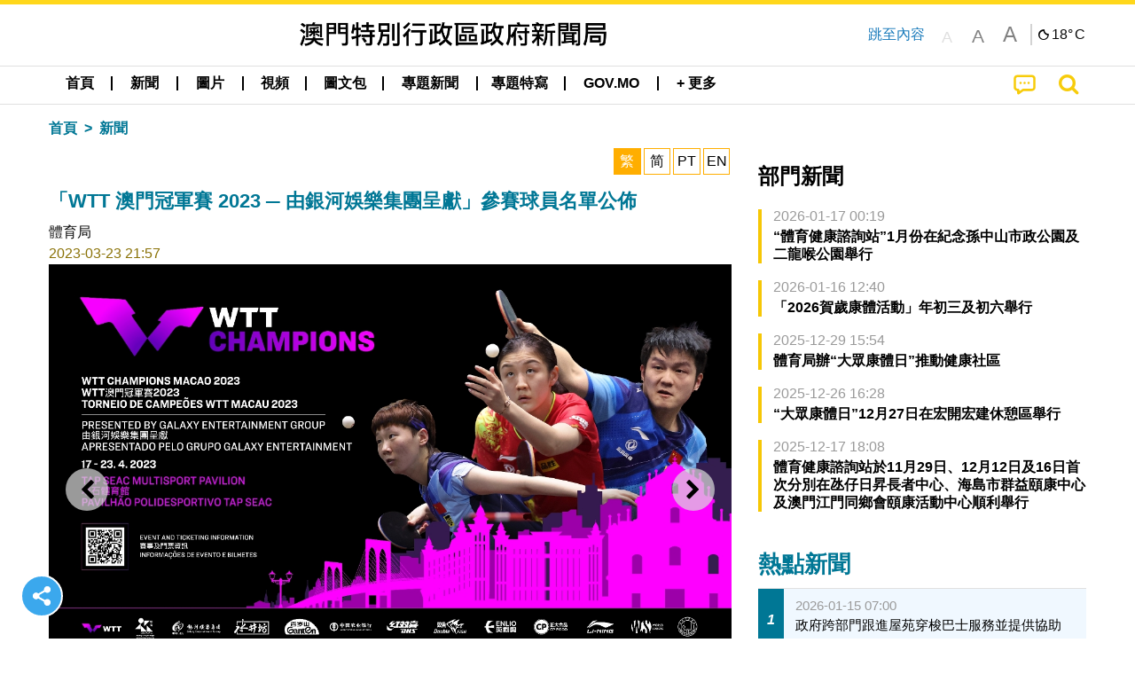

--- FILE ---
content_type: text/html;charset=UTF-8
request_url: https://cdn.gcs.gov.mo/news/detail/zh-hant/N23CWPF7rP
body_size: 27838
content:
<!DOCTYPE html>
<html prefix="og: http://ogp.me/ns#" lang="zh-hant" xml:lang="zh-hant" itemscope="" itemtype="http://schema.org/WebPage">
<head><meta name="charset" content="UTF-8" />
<link rel="stylesheet" type="text/css" href="../../wicket/resource/local.gcs.shareLib.wicket.errDecorator.ToastrErrorDecoratorHandler/toastr-ver-00B6B0A8284AF38B52631E3AF6FBBF54.css" />
<script type="text/javascript" src="../../wicket/resource/org.apache.wicket.Application/js/jquery/3.6.1/jquery-ver-9C4C522636859B8A7284CCD5CAFD73D1.js"></script>
<script type="text/javascript" src="../../wicket/resource/local.gcs.shareLib.wicket.errDecorator.ToastrErrorDecoratorHandler/toastr-ver-199B87B3C359B8DA31FDBB9A2E2F92C2.js"></script>
<script type="text/javascript" src="../../wicket/resource/org.apache.wicket.ajax.AbstractDefaultAjaxBehavior/res/js/wicket-ajax-jquery-ver-8CD946166F47E5DD4EADD165939FF57D.js"></script>

	<style id="local-gcs-news-ui-component-PinnedSectionPanel-0">
/*<![CDATA[*/

.pinnedContainer {
	width: 100%;
	/*     background: #0181c8; */
	padding: 1.2rem;
	/*     border-bottom: 1px solid white; */
}

.pinnedSection {
	color: white;
	font-size: 1.5rem;
	font-weight: bolder;
	background: #ffd71b;
	margin: 0;
	will-change: filter;
	/* -webkit-filter: drop-shadow(0px -6px 8px black); */
	box-shadow: 0 5px 10px -6px black;
}

.urgesIcon, .urgesTitle, .pinnedSection {
	/* 	text-align: center; */

}

.urgesTitle {
	color: #ffd71b;
	font-size: 1.5rem;
	font-weight: bolder;
}

.urgesIcon {
	color: #ffd71b;
	font-size: 1.5rem;
	font-weight: bolder;
	margin-top: 1.2rem;
	max-width: 57rem;
	justify-content: space-evenly;
}

.urgesIcon img {
	border-radius: 15%;
}

.urgesIcon a {
	max-width: 11%;
	margin-top: 0.5rem;
}

.urgesIcon legend {
	width: 100%;
	border-bottom: 1px solid #ffd71b;
}

.togglePinnedBtn {
	color: black;
	background-color: #ffd71b;
	float: left;
	font-size: 1rem;
	padding: .4rem 1.5rem;
	font-weight: bolder;
	border-bottom-left-radius: 2rem;
	border-bottom-right-radius: 2rem;
    position: absolute;
    bottom: -2rem;
    box-shadow: 3px 5px 10px -6px black;
}

.closed .togglePinnedBtn{
	box-shadow: unset;
}

.togglePinnedBtn img{
	width: 1.3rem;
    margin-right: 0.5rem;
}

.togglePinnedBtn img{
    transform: rotate(180deg);

}

.closed .togglePinnedBtn img{
    transform: unset;

}

.urgesClose, .urgesOpen {
	margin-right: 0.3rem;
}

.togglePinnedBtn .fa-angle-double-up {
	font-size: 1.5rem;
}

.pinnedCell {
	position: absolute;
	/* 	-webkit-filter: drop-shadow(-7px 7px 0.8rem #686868); */
}

.closed .fa-angle-double-up {
	transform: rotate(180deg);
}

.closed .urgesClose {
	display: none;
}

.urgesOpen {
	display: none;
}

.closed .urgesOpen {
	display: inline-block;
}

.closed.pinnedSection {
	-webkit-filter: unset;
	box-shadow: unset;
}

.textLinksContainer {
    width: 100%;
    margin: 0 auto 0 auto;
    font-size: 1.15rem;
    padding-top: 0.5rem;
    padding-bottom: 0.5rem;
}

.textLinksContainer a {
    color: #333136;
    padding-left: 1.2rem;
    margin-left: 1rem;
    margin-right: 1rem;
    position: relative;
    margin-top: 0.5rem;
    margin-bottom: 0.5rem;
}

.textLinksContainer a:hover, .textLinksContainer a:focus {
    color: black;
}

.textLinksContainer a:before {
    content: '';
    height: 9px;
    width: 9px;
    background-color: #333136;
    display: flex;
    position: absolute;
    top: calc(50% - 5px);
    left: 0;
}

.textLinksContainer a div {
    text-decoration: underline;
    text-decoration-color: #b1962b;
    line-height: 1;
}

.urgeMsg {
	font-weight:normal;
	font-size: 1.8rem;
	max-width: 100% /* line-heihgt:1.2; */
}

.pinnedTitle {
	display: block;
	font-size: 1.5rem;
	font-weight: bolder;
	padding:1rem 0;
	min-height: 1rem;
	background: linear-gradient(180deg, transparent calc(50% - 1px), black calc(50%), transparent calc(50% + 1px));
}

.pinnedTitle>* {
	background-color: #ffd71b;
	padding-left: 1rem;
	padding-right: 1rem;
}

.pinnedTopicLink {
	border: 2px black solid;
    border-radius: 10px;
    background:none;
    max-height:5rem;
    color:black;
    overflow: hidden;
    margin:0.8rem 0.3rem;
    line-height: 1;
    min-height: 3.8rem;
}

.pinnedInfoContainer a.bright.pinnedTopicLink {
	background: #1882da;
    border: none;
    color: white;

}

.togglePinnedBtnContainer{
	margin: auto;
	max-width: 80rem;
}

.pinnedContainer {
    background-color: #ffd71b;
    color: black;
    text-align: center;
}

.pinnedSlick {
	position: relative;
	max-width: 100%;
}

.pinnedLinkContainer {
	padding-top: .5rem;
    justify-content: space-evenly;
}

.pinnedContainer {
	padding:2rem;
}

.pinnedTitle{color:black}
.urgesIcon{color:black}
.urgesIconTitle{color:black}

@media screen and (max-width: 39.9375em) {
	.urgesIcon a {
		max-width: 22.5%;
	}

	.pinnedSection {
		font-size: 1.3rem;
	}

	.pinnedSection {
	    margin:0;
	}
}

@media print, screen and (min-width: 40em){
	.ncvTopic.grid-margin-x > .medium-4 {
	    width: calc(33.33333% - 0.6rem);
	}
}


/*]]>*/
</style>

		<style id="local-gcs-news-ui-component-FontSizeBtnPanel-0">
/*<![CDATA[*/

			.fontSize {
			    display: flex;
			    flex-wrap: nowrap;
			    -webkit-box-align: stretch;
			    -webkit-align-items: stretch;
			    -ms-flex-align: stretch;
			    align-items: stretch;
			}
			
			.fontSize .a {
				margin-right: 0.6rem;
			}
			
			.SFont, .SFont:hover, .MFont, .LFont, .SFont:focus, .MFont:focus, .LFont:focus{
				color: gray;
				width: 2rem;
				border-radius: 15%;
			    padding: 0.15rem 0;
			}
			
			 html.Medium .SFont:hover, html.Large .SFont:hover, .MFont:hover, .LFont:hover{
				color: gray;
			    border: 1px solid #facf04;
			}
			
			.SFont:hover, html.Medium .MFont:hover, html.Large .LFont:hover{
				border: unset;
			}
			
			.MFont span{
				font-size: 1.3rem;
				line-height: 1;
			}
			
			.SFont span{
				font-size: 1.1rem;
				line-height: 1;
			}
			
			.LFont span{
				font-size: 1.5rem;
				line-height: 1;
			}
			
		
/*]]>*/
</style>
	<link rel="stylesheet" type="text/css" href="../../wicket/resource/local.gcs.news.ui.component.FontSizeBtnPanel/FontSizeBtnPanel-ver-61E0FE4AE7962D50382FAB7934E075DA.css" />
<script type="text/javascript" src="../../wicket/resource/local.gcs.news.ui.component.FontSizeBtnPanel/FontSizeBtnPanel-ver-C12C310FF12B95AF97D5DA5DF2482918.js"></script>
<link rel="stylesheet" type="text/css" href="../../wicket/resource/local.gcs.news.ui.component.DropDownMenuPanel/DropDownMenuPanel-ver-B1DC3C4061B8156258D1B8FB8615EF0C.css" />

		<script id="local-gcs-news-ui-component-HeaderPanel-0">
/*<![CDATA[*/

			function jumpToContentSection(_selector){
				$('html, body').animate({scrollTop:$(_selector).offset().top}, 800);
				$(_selector).find("a[href]:not([tabindex='-1']),area[href]:not([tabindex='-1']),input:not([disabled]):not([tabindex='-1']),select:not([disabled]):not([tabindex='-1']),textarea:not([disabled]):not([tabindex='-1']),button:not([disabled]):not([tabindex='-1']),iframe:not([tabindex='-1']),[tabindex]:not([tabindex='-1']),[contentEditable=true]:not([tabindex='-1'])").eq(0).focus();
			}
		
/*]]>*/
</script>
	<link rel="stylesheet" type="text/css" href="../../wicket/resource/local.gcs.news.ui.component.HeaderPanel/HeaderPanel-ver-C2B4AD30BAB3EFEF50A311A71459F8B9.css" />
<link rel="stylesheet" type="text/css" href="../../css/rainstorm_font/rainstorm.css" />
<link rel="stylesheet" type="text/css" href="../../wicket/resource/local.gcs.shareLib.wicket.locale.LocaleSelectionPanel/LocaleSelectionPanel-ver-47C1D0488F0B0A70BA93814AAECFCCC6.css" />
<style type="text/css" id="severeWeather">
@font-face { font-family: 'msar-typhoon-signal';src:url('../../wicket/resource/org.apache.wicket.Application/fonts/typhoon/msar-typhoon-signal-ver-2689C55CA8D469E021CC7DED059A7651.eot');src:url('../../wicket/resource/org.apache.wicket.Application/fonts/typhoon/msar-typhoon-signal-ver-2689C55CA8D469E021CC7DED059A7651.eot?#iefix') format('embedded-opentype'),url('../../wicket/resource/org.apache.wicket.Application/fonts/typhoon/msar-typhoon-signal-ver-275C9146AF49200DCA46C76CBEEA4C5B.woff') format('woff'),url('../../wicket/resource/org.apache.wicket.Application/fonts/typhoon/msar-typhoon-signal-ver-808F163E17664B4DB92975BBEABB8255.ttf') format('truetype'),url('../../wicket/resource/org.apache.wicket.Application/fonts/typhoon/msar-typhoon-signal-ver-473F3018D3D439EBD84DA8BADC106CF2.svg#msar-typhoon-signal') format('svg');font-weight: normal;font-style: normal;}@font-face {font-family:'msar-stormsurge';src:url('../../wicket/resource/org.apache.wicket.Application/fonts/stormsurge/msar-stormsurge-ver-766D97DE1782425F6322F529BF1E9043.eot');src:url('../../wicket/resource/org.apache.wicket.Application/fonts/stormsurge/msar-stormsurge-ver-766D97DE1782425F6322F529BF1E9043.eot?#iefix') format('embedded-opentype'),url('../../wicket/resource/org.apache.wicket.Application/fonts/stormsurge/msar-stormsurge-ver-09F21A046D0EC191F20A2C8013D18A5B.woff') format('woff'),url('../../wicket/resource/org.apache.wicket.Application/fonts/stormsurge/msar-stormsurge-ver-6B4F1C29E0F0E2AB99C6E0A2AC69B9E2.ttf') format('truetype'),url('../../wicket/resource/org.apache.wicket.Application/fonts/stormsurge/msar-stormsurge-ver-7BDE892848C1CBB25AC5240EEC6068DB.svg#msar-stormsurge') format('svg');font-weight: normal;font-style: normal;}</style>
<script type="text/javascript" src="../../js/HeaderPanel.js"></script>
<script type="text/javascript" src="../../wicket/resource/local.gcs.news.ui.component.HeaderPanel/SevereWeatherRollPanel-ver-37C21745BEE40FC7A0B344F3C1487A93.js"></script>
<script type="text/javascript" src="../../wicket/resource/local.gcs.news.ui.component.HeaderPanel/WCAGDisclosureNav-ver-5D7403CE59AFD24790039FBA6AAEDF89.js"></script>

	<style id="local-gcs-news-ui-component-AppDownloadsPanel-0">
/*<![CDATA[*/

.iLink {
	width: 20%;
/* 	height: 30%; */
	height: 100%;
	position:absolute;
	display: block;
}

.r1 {
	top: 10%;
	top: 0%;
}
.r2 {
	top: 60%;
}
.c1 {
	right: 53%;
}
.c2 {
	right: 30%;
}
.c3 {
	right: 5%;
}


/*]]>*/
</style>

		<style id="local-gcs-news-ui-component-FooterPanel-0">
/*<![CDATA[*/




/*]]>*/
</style>
	<link rel="stylesheet" type="text/css" href="../../wicket/resource/local.gcs.news.ui.component.FooterPanel/FooterPanel-ver-C23780B6F02D277F794FA8A04C13D036.css" />
<script type="text/javascript" src="../../js/SubscriptionPanel.js"></script>
<link rel="stylesheet" type="text/css" href="../../wicket/resource/local.gcs.news.ui.component.SubscriptionPanel/SubscriptionPanel-ver-7F2DF3442BA23244C19D02AC1090E137.css" />

	<script id="local-gcs-news-ui-component-SharePanel-0">
/*<![CDATA[*/

		function fallbackCopyTextToClipboard(text) {
			var textArea = document.createElement("textarea");
			textArea.value = text;
			document.body.appendChild(textArea);
			textArea.focus();
			textArea.select();

			try {
				var successful = document.execCommand("copy");
				var msg = successful ? "successful" : "unsuccessful";
				console.log("Fallback: Copying text command was " + msg);
			} catch (err) {
				console.error("Fallback: Oops, unable to copy", err);
			}

			document.body.removeChild(textArea);
		}

		function copyTextToClipboard(text) {
			if (!navigator.clipboard) {
				fallbackCopyTextToClipboard(text);
				return;
			}
			navigator.clipboard.writeText(text).then(function() {
				console.log("Async: Copying to clipboard was successful!");
			}, function(err) {
				console.error("Async: Could not copy text: ", err);
			});
		}

		
		function copyLink() {
			copyTextToClipboard($('.a2a_kit.sharePanelShow').attr('data-a2a-url'));
			setTimeout(function() {
				$('#copyDone').foundation('close');
			}, 2000);
		};
	
/*]]>*/
</script>
<link rel="stylesheet" type="text/css" href="../../wicket/resource/local.gcs.news.ui.component.SharePanel/SharePanel-ver-EE0F4905B75B96405990C97159C9FA3A.css" />
<script type="text/javascript" src="../../js/addtoany/page.js"></script>
<script type="text/javascript" id="SharePanel">
/*<![CDATA[*/
function updateSharePanel(url, caption, shareLoggerUrl){$('.sharePanel .sharePanelShow').attr('data-a2a-url', url);$('.sharePanel .sharePanelShow').attr('data-a2a-title', caption);$('.sharePanel .sharePanelShow').attr('data-logurl', shareLoggerUrl);$('#shareModal').foundation('open');}
/*]]>*/
</script>
<style type="text/css" id="SharePanel_tgcss">
.a2a_s_telegram::before{content: url(../../img/icons22/SVG/icon_tg.svg);}</style>

<style id="local-gcs-news-ui-component-JsonDepartmentsPanel-0">
/*<![CDATA[*/

.jsonDepartmentsPanel .accordion-menu a {
	padding: 0.4rem .8rem;
}

.jsonDepartmentsPanel .is-accordion-submenu-parent{
	border-left: 4px solid #f6c705;
	margin-bottom: .5rem;
}
.jsonDepartmentsPanel .accordion-content{
	border: unset;
	margin: 0;
	padding: 0 .8rem;
}

.jsonDepartmentsPanel li[aria-expanded=false] {
  background: #f1f1f1;
}

.jsonDepartmentsPanel .accordion-menu .is-accordion-submenu a{
	padding: 0;
}
.jsonDepartmentsPanel .fa:before {
    color: #c0c0c0;
	min-width: 1.1rem;
	text-align: center;
	margin-right: 0.3rem;
}

.jsonDepartmentsPanel .fa-link:before{
	transform: scaleX(-1);
}

.jsonDepartmentsPanel .depInfo, .jsonDepartmentsPanel .depInfo a, 
.jsonDepartmentsPanel .depInfo:hover, .jsonDepartmentsPanel .depInfo a:hover,
.jsonDepartmentsPanel .depInfo:focus, .jsonDepartmentsPanel .depInfo a:focus{
	color: black;
}

.jsonDepartmentsPanel .fa{
	padding: .3rem 0;
}

.jsonDepartmentsPanel .depName{
	color: #007893;
    font-size: 1.15rem;
    font-weight: bolder;
}

.jsonDepartmentsPanel .grid-x a.moreDepInfo{
	font-size: .9rem;
    color: #4b4b4b;
    padding: 0.4rem 0;
    text-decoration: underline;
}


.jsonDepartmentsPanel .accordion-menu .is-accordion-submenu-parent:not(.has-submenu-toggle) > a:after{
	border: unset;
    margin: unset;
    font: normal normal normal 14px/1 FontAwesome;
    position: relative;
    content: "\f067";
	height: auto;
    width: auto;
    line-height: 1;
    right: unset;
}

.jsonDepartmentsPanel .accordion-menu .is-accordion-submenu-parent[aria-expanded='true'] > a:after{
	content: "\f068";
}
.jsonDepartmentsPanel .grid-x{
	display: flex;
}

.jsonDepartmentsPanel :last-child > .accordion-content:last-child{
	border: unset;
}

.jsonDepartmentsPanel .depInfo{
	font-weight: bold;
	line-height: 22px;
}


/*]]>*/
</style>
	<link rel="stylesheet" type="text/css" href="../../wicket/resource/local.gcs.news.ui.component.JsonDepartmentsPanel/HotNewsPanel-ver-B0624A5073753B20DE05F7650E8EE9A1.css" />
<script type="text/javascript" src="../../wicket/resource/local.gcs.news.ui.component.JsonDepartmentsPanel/JsonDepartmentsPanel-ver-C523D43B3CBED5ADA9E3EFDF1AD22DEC.js"></script>

<style id="local-gcs-news-ui-component-DeptNewsPanel-0">
/*<![CDATA[*/



/*]]>*/
</style>
	<link rel="stylesheet" type="text/css" href="../../wicket/resource/local.gcs.news.ui.component.DeptNewsPanel/DeptNewsPanel-ver-85674BC8928252C2E44DC63C2846C6A8.css" />
<link rel="stylesheet" type="text/css" href="../../wicket/resource/local.gcs.news.ui.component.HotNewsPanel/HotNewsPanel-ver-B0624A5073753B20DE05F7650E8EE9A1.css" />
<link rel="stylesheet" type="text/css" href="../../wicket/resource/local.gcs.news.ui.component.Navigator/Navigator-ver-9A470930E21C7390885B0AE426E8B741.css" />
<script type="text/javascript" src="../../wicket/resource/local.gcs.shareLib.wicket.common.JQueryAutolinkerBehavior/Autolinker-ver-58456F71F73315B699435397FADDED32.js"></script>

		<style id="local-gcs-news-ui-slider-PhotoOrbitFancyPanel-0">
/*<![CDATA[*/

.orbit-container *, li>a:ACTIVE, li>a:FOCUS {
	outline: none;
}

.orbit-container {
	background-color: rgba(245, 245, 245);
}

.photoContainer{
	position: relative;
}

.photoContainer .orbit-caption {
	position: relative;
	text-align: center;
	background: none;
	color: black;
	background-color: rgba(0, 0, 0, 0);
}

.photoContainer .orbit-caption p {
	line-height: 1.2;
}

img.orbit-image {
	object-fit: contain;
	max-width:100%;
	max-height:30rem;
}

/*]]>*/
</style>
<script type="text/javascript" src="../../wicket/resource/local.gcs.shareLib.wicket.fancybox.FancyGallery$FancyBehavior/res/jquery.mousewheel-3.0.6.pack-ver-12F84E70CF6DAA11D1C40D0A167733A3.js"></script>
<script type="text/javascript" src="../../wicket/resource/local.gcs.news.ui.slider.PhotoOrbitFancyPanel/fancybox.min-ver-49A6B4D019A934BCF83F0C397EBA82D8.js"></script>
<link rel="stylesheet" type="text/css" href="../../wicket/resource/local.gcs.news.ui.slider.PhotoOrbitFancyPanel/fancybox.min-ver-A2D42584292F64C5827E8B67B1B38726.css" />

	<style id="local-gcs-news-ui-component-FloatingButtonsPanel-0">
/*<![CDATA[*/

.float_h, .float_v {
	display: none;
}

.float_h {
	bottom: 0px;
}

.float_v {
	left: calc(50vw - 41.4rem);
/* 	top: 150px; */
	bottom:20vh;
}

.show.float_v {
	display: block;
}

@media screen and (max-width: 81.25em) {
	.show.float_h {
		display: block;
	}
	.show.float_v {
		display: none;
	}
}

/*]]>*/
</style>

	<style id="local-gcs-news-ui-component-ShareAndPlayPanel-0">
/*<![CDATA[*/

div.float_v, div.float_h {background: none}

.float_h {left:0;margin-bottom: 1rem;}
.float_v{margin-left:0.5rem}

.circleBtn.icoShareWhite {
	border: 2px solid white!important;
	background-color: #3ba8ed;
}

.circleBtn .fa-repeat{color: #b0569e!important}
.circleBtn.repeat{background-color:white;border-color:lightgray;}

.circleBtn {
	justify-content: center !important;
	align-items: center !important;
	width: 3rem !important;
	height: 3rem !important;
	color: white!important;
	font-size: 1.5rem;
	cursor: pointer;
	background-color: #b0569e;
	background-size: 50%;
    background-repeat: no-repeat !important;
    background-position: center center !important;
	transition: all 0.3s ease-out;
	padding: 0.7rem;
	margin: 0.5rem;
	display: flex;
	border-radius: 100px !important;
	border: 2px solid white;
}
a.circleBtn:hover,a.circleBtn:focus{
}

.circleBtn.resume{	
    padding-left: 0.85rem;
    padding-right: 0.55rem;
}

@media screen and (max-width: 40em) {
	.zh-hant a.circleBtn.icoShareWhite, .zh-hans a.circleBtn.icoShareWhite {
		display: none;
	}
}


/*]]>*/
</style>
<script type="text/javascript" src="../../wicket/resource/local.gcs.news.ui.component.InfiniteDataView/jquery.waypoints-ver-79E006D0A91515A94802E45CC90466D4.js"></script>
<script type="text/javascript" src="../../wicket/resource/local.gcs.news.ui.component.AddToAnyPanel/inview-ver-44E55010479BA240F06D649C0A867DEE.js"></script>
<link rel="stylesheet" type="text/css" href="../../wicket/resource/local.gcs.news.ui.component.ShareAndPlayPanel/ShareAndPlayPanel-ver-B0F450C064F5D67E4911DB67F3A504F5.css" />
<script type="text/javascript" src="../../wicket/resource/local.gcs.news.ui.component.ShareAndPlayPanel/AudioPlayControl-ver-09090796EDC22967F03E0F76D85426A5.js"></script>
<link rel="stylesheet" type="text/css" href="../../wicket/resource/local.gcs.news.ui.component.LangAwareInfoPanel/LangAwareInfoPanel-ver-BF930F6EB8ECCA8AC6083E0A50B11AB9.css" />
<link rel="stylesheet" type="text/css" href="../../wicket/resource/local.gcs.news.ui.component.LangAwareInfoPanel/BaseInfoPanel-ver-4C0DA2ABB9005F09587E121F3CD9253D.css" />
<script type="text/javascript" src="../../wicket/resource/local.gcs.news.ui.component.LangAwareInfoPanel/LangAwareInfoPanel-ver-9E0D284EF12FA801F2EF71AC02A68B20.js"></script>
<script type="text/javascript" src="../../wicket/resource/local.gcs.news.ui.component.LangAwareInfoPanel/texttospeech-ver-EA92F405AAB0B8013315C6674D4C51A1.js"></script>

		<style id="local-gcs-news-ui-component-DataOrbitPanel-0">
/*<![CDATA[*/

a.nextBtn, a.prevBtn {
	color:black;
	padding: 0.5rem;
}

.btn i {
	font-size: 1.3rem;
	padding-right: 0.5rem;
}

a.prevBtn {
	border-left: 4px solid lightgray;
}

a.nextBtn {
	border-right: 4px solid lightgray;
}

.prevBtn i, .nextBtn i{
	color:white;
    border-radius: 100px !important;
    background-color:#f4c904;
    display: inline-grid;
    align-items: center;
    justify-items: center;
    width:1.6rem;
    height:1.6rem;
    font-size:1rem;
}
.prevBtn i{margin-right:0.5rem}
.nextBtn i{margin-left:0.5rem}

/*]]>*/
</style>
	
<meta name="apple-mobile-web-app-capable" content="no">
<meta name="mobile-web-app-capable" content="yes">
<title>NEWS GOV-MO: 「WTT 澳門冠軍賽 2023 ─ 由銀河娛樂集團呈獻」參賽球員名單公佈</title>

	<style id="local-gcs-news-ui-OrbitShowPage-0">
/*<![CDATA[*/

div.langBtnContainer, .naviBar ~.subTitle {display: none !important}
div.telegram{
	border:2px solid #b6edff;
	border-radius:23px;
	background: #ecfaff;
 	padding:0.5rem; 
	margin:2rem 0;
	color:black;
	font-size:1rem;
	font-weight:bold;
}
.telegram .telegramLabel>span{color:#008CBA}

@media screen and (min-width:64em) {
	.content iframe {
		width: 100%;
		height:400px;
	}
}

@media screen and (max-width: 63.9375em) {
	.content iframe {
		width: 95vw;
		height:53vw;
	}
}

@media screen and (max-width: 39.9375em) {
	.content.VIDEO{
		margin:0 -1.25rem;
		padding:0 1rem;
		width:100vw;
	}
	.content.VIDEO>div[data-ytembed]{margin:0 -1.25rem}
	.content.VIDEO>div[data-ytembed]>p{padding:0 1rem}
	.content.VIDEO iframe {
		width: 100vw;
		height:56vw;
	}
}


/*]]>*/
</style>
<meta name="viewport" content="width=device-width,initial-scale=1.0" />
<link rel="stylesheet" type="text/css" href="../../css/font-awesome/css/font-awesome.min.css" />
<link rel="stylesheet" type="text/css" href="https://cdnjs.cloudflare.com/ajax/libs/foundation/6.7.5/css/foundation.css" media="all" crossOrigin="anonymous" integrity="sha384-Dau/zVhBb31/x9iiUiK17t6SnljnMFglPtv7iiMFySVF/QS9rvQO5BvoSAB6dAbT" />
<link rel="stylesheet" type="text/css" href="https://cdnjs.cloudflare.com/ajax/libs/foundicons/3.0.0/foundation-icons.css" media="all" crossOrigin="anonymous" integrity="sha384-kPtoyGXH53LPYu4uzFVNhdgIdlOIG/v3jWToR9O43Al7jMR1G23S5YF/xWTbA+I4" />
<link rel="stylesheet" type="text/css" href="https://cdnjs.cloudflare.com/ajax/libs/motion-ui/1.2.2/motion-ui.css" media="all" crossOrigin="anonymous" integrity="sha384-ejYpiU7KiNuu0ClqU2MoWZ5NwmGmbXUQK6132wRjdhh3/Bl5HPOOoG1Ji4v2Ya7S" />
<link rel="stylesheet" type="text/css" href="../../css/weather-icons-master/css/weather-icons.min.css" />
<link rel="stylesheet" type="text/css" href="../../wicket/resource/local.gcs.news.ui.BasePage/BaseStyle-ver-A1883211F9F43BA60A3DED10F3A75A24.css" />
<script type="text/javascript" id="js.js-cookie" src="https://cdnjs.cloudflare.com/ajax/libs/js-cookie/2.2.1/js.cookie.min.js" crossOrigin="anonymous" integrity="sha384-eITc5AorI6xzkW7XunGaNrcA0l6qrU/kA/mOhLQOC5thAzlHSClQTOecyzGK6QXK"></script>
<script type="text/javascript" id="js.foundation" src="https://cdnjs.cloudflare.com/ajax/libs/foundation/6.7.5/js/foundation.min.js" crossOrigin="anonymous" integrity="sha384-tNxCYJzHKwvsthxzcjUC+grZ0NkGrPQ25FSOJdeYuU4feE6yay2ly843Ntnn9oR9"></script>
<script type="text/javascript" id="js.jquery-mark" src="https://cdnjs.cloudflare.com/ajax/libs/mark.js/8.11.1/jquery.mark.min.js" crossOrigin="anonymous" integrity="sha384-iqnguDoMujGknA4B5Jk7pbSn7sb7M8Tc0zVsTNQXm629Xx00jGEpD9TsZXbfNjKO"></script>
<script type="text/javascript" src="../../wicket/resource/local.gcs.news.ui.BasePage/scrollTop-ver-0DB0BEEB4D555C3AA74A8B756A7E4522.js"></script>
<meta property="og:title" content="NEWS GOV-MO: 「WTT 澳門冠軍賽 2023 ─ 由銀河娛樂集團呈獻」參賽球員名單公佈" />
<meta itemprop="name" content="NEWS GOV-MO: 「WTT 澳門冠軍賽 2023 ─ 由銀河娛樂集團呈獻」參賽球員名單公佈" />
<meta property="og:site_name" content="NEWS GOV-MO" />
<meta property="og:type" content="website" />
<meta property="og:image" content="https://www.gcs.gov.mo/fp/N23CWPF7rP_f20230323215708AF6J/m/" />
<meta itemprop="image" content="https://www.gcs.gov.mo/fp/N23CWPF7rP_f20230323215708AF6J/m/" />
<meta property="og:image:width" content="500" />
<meta property="og:image:height" content="500" />
<meta property="og:description" content="由體育局、世界乒乓球職業大聯盟(WTT)及銀河娛樂集團主辦、澳門乒乓總會協辦的「WTT 澳門冠軍賽 2023 ─ 由銀河娛樂集團呈獻」將於2023年4月17日至23日在塔石體育館舉行，賽事將雲集世界前列的乒乓球男、女子運動員各32名，角逐男、女子單打兩個項目的錦標殊榮，一眾世界頂級乒乓球運動員將向市民和旅客展示精湛的球技，勢必上演連場激戰。 世界前列球手雲集澳門 大會公佈參加本次賽事男、女子單打的運動員名單，包括中國的樊振東、馬龍、王楚欽、梁靖崑、孫穎莎、陳夢、王曼昱、王藝迪，日本的張本智和、宇..." />
<meta property="og:url" content="https://www.gcs.gov.mo/detail/zh-hant/N23CWPF7rP" />
<meta property="og:locale" content="zh_hk" />
<link rel="stylesheet" type="text/css" href="../../wicket/resource/local.gcs.news.ui.HeaderFooterLayout/v22-ver-3B87830C74C6C76BDCDB5B01FB4EA504.css" />
<script type="text/javascript" id="add_lang_function">
/*<![CDATA[*/
function addLangClass() {var lang='zh-hant'; var path = window.location.pathname; if (path.includes('/pt;') || path.includes('/pt/') || path.endsWith('/pt')) lang = 'pt'; else if (path.includes('/en;') || path.includes('/en/') || path.endsWith('/en')) lang='en'; else if (path.includes('/zh-hans;')||path.includes('/zh-hans/')||path.endsWith('/zh-hans')) lang='zh-hans';$('body').addClass(lang);}
/*]]>*/
</script>
<link rel="stylesheet" type="text/css" href="../../wicket/resource/local.gcs.news.ui.AsideLayout/AsideLayout-ver-FEF36A6EEC28590DFD434AC9D5267816.css" />
<link rel="stylesheet" type="text/css" href="../../wicket/resource/local.gcs.news.ui.BaseShowPage/BaseShowPage-ver-0258BED4C6859AC00B6881E1F9D27911.css" />
<script type="text/javascript" src="../../wicket/resource/local.gcs.news.ui.BaseShowPage/BaseShowPage-ver-4C2E910D8BB8B517F2A321447DD492BA.js"></script>
<link rel="stylesheet" type="text/css" href="../../wicket/resource/local.gcs.news.ui.OrbitShowPage/ListPage-ver-A196715B496177CC3BCF1E5249F7E1BB.css" />
<link rel="stylesheet" type="text/css" href="../../wicket/resource/local.gcs.news.ui.OrbitShowPage/OrbitShowPage-ver-B8D487BAC7C651D5FDA217A47C8A1512.css" />
<link rel="stylesheet" type="text/css" href="../../player/foundation-player.css" />
<script type="text/javascript" src="../../player/foundation-player.js"></script>
<meta name="apple-itunes-app" content="app-id=806002811" />
<link rel="stylesheet" type="text/css" href="../../wicket/resource/local.gcs.nbs.ui.component.PNotifyWebSocketBehavior/pnotify.custom.min-ver-B6429C8A5A42C1C829232CD9BD8F00D1.css" />
<script type="text/javascript" src="../../wicket/resource/local.gcs.nbs.ui.component.PNotifyWebSocketBehavior/pnotify.custom.min-ver-A44A20D89EE955AC4BB8D2FE48EC3039.js"></script>
<script type="text/javascript" src="../../wicket/resource/local.gcs.news.ui.component.WSSBehavior/WSSBehavior-ver-1466187727C625CBF1C76E0729681422.js"></script>
<script type="text/javascript">
/*<![CDATA[*/
Wicket.Event.add(window, "domready", function(event) { 
toastr.options = {'closeButton': true,'debug': false,'newestOnTop': false,'progressBar': false,'positionClass': 'toast-top-right','preventDuplicates': false,'onclick': null,'showDuration': '300','hideDuration': '1000','timeOut': '5000','extendedTimeOut': '1000','showEasing': 'swing','hideEasing': 'linear','showMethod': 'fadeIn','hideMethod': 'fadeOut'};
updateFontSize(Cookies.get('fontSize'));;
updateWeather('https://gcloud.gcs.gov.mo/meteo/live/weather.json','https://gcloud.gcs.gov.mo/meteo/live/schoolsuspension.json','zhhant','特別信息');;
const hideWeatherWhenSmall = (changes, observer) => { changes.forEach(change => { if (change.intersectionRatio === 0 && window.screen.width <= 640) { hideSevereWeatherPanel();console.log('test');} });};const observerOpts = { root: null, rootMargin: '0px', threshold: [0, 1]};const observer = new IntersectionObserver(hideWeatherWhenSmall, observerOpts);const weatherContentElements = document.querySelectorAll('#severeWeatherPanelContainer');weatherContentElements.forEach(el => observer.observe(el));;
new DisclosureNav(document.querySelectorAll('#main-menu')[0], '' ,'.dropdownArea');;
setWebappURL('../../');
showDepartments('id3','https://www.gcs.gov.mo/api/safp/zh-hant/apm-entity-page/js/?entity_id=3659','+ 更多' ,function(){ Foundation.reInit($('#id3>ul')); });$(document).foundation();;
Wicket.Event.add('id4', 'click', function(event) { var win = this.ownerDocument.defaultView || this.ownerDocument.parentWindow; if (win == window) { window.location.href='../../list/zh-hant/news/'; } ;return false;});;
$('#id5 p, #id5 li').each(function(idx){$(this).html(Autolinker.link($(this).html(),{ "stripPrefix": false, "urls": true, "decodePercentEncoding": false, "newWindow": true, "phone": false, "stripTrailingSlash": false, "replaceFn": function(match){if(match.getType()==='email'){var tag=match.buildTag();tag.setAttr('target','_self');return tag;}}, "email": true, "mention": false, "hashtag": false }));});;
jQuery('.fancyGallery').fancybox({ "helpers": { "overlay": { "locked": false } }, "loop": false });;
;
var inview = new Waypoint.Inview({element: $('#id6')[0],enter: function(direction){console.log('enter ' + direction);$('.float_h,.float_v').addClass('show');},exit: function(direction){console.log('exiting ' + direction);if('up'==direction) $('.float_h,.float_v').addClass('show');},exited: function(direction){console.log('exited ' + direction);if('down'==direction) $('.float_h,.float_v').removeClass('show');}});;
initAudioPlayer('#id7', 'https://www.gcs.gov.mo/tts/public/mp3/zh-hant/N23CWPF7rP?t=1679581892854');;
showYtVideo(false);
$(document).foundation();;
if(('standalone' in window.navigator) && window.navigator.standalone){var noddy, remotes = false;document.addEventListener('click', function(event) {noddy = event.target;while(noddy.nodeName !== 'A' && noddy.nodeName !== 'HTML') { noddy = noddy.parentNode;}if('href' in noddy && noddy.href.indexOf('http') !== -1 && (noddy.href.indexOf(document.location.host) !== -1 || remotes)){event.preventDefault();document.location.href = noddy.href;}},false);};
$('.ouroMask').hide();;
addLangClass();;
resizeDateRangeBar();
initWSS('wss://www.gcs.gov.mo/news/wicket/websocket/zh-hant', { 'text_escape':false, 'delay':10000, 'styling':'brighttheme', 'min_height':'16px', 'width':'300px', 'icon':true, 'addclass':'', 'title_escape':false });
Wicket.Event.publish(Wicket.Event.Topic.AJAX_HANDLERS_BOUND);
;});
/*]]>*/
</script>
</head>
<body class="v22">
 		<div id="ptrhead">
 			<img alt="Loading" src="../../img/spinning.gif">
        </div>
        <div id="ptrcontent" style="position:relative;">
        	
		<div class="ouroMask">
			<span class="ouro ouro3" style="top: 50vh;left:50vw"> <span class="ouroLeft"> <span class="anim"></span>
			</span> <span class="ouroRight"> <span class="anim"></span>
			</span>
			</span>
		</div>
		<div id="severeWeatherPanelContainer">
			<div class="baseSize severeWeatherPanel" id="severeWeatherPanel" title="實時天氣"></div>
		</div>
		
		<div style="position: absolute;z-index: 12;width: 100%;" id="id8" class="pinnedSection closed">
	<div class="pinnedCell cell" style="padding:0 0 0.3rem 0;position:relative;">
		
	</div>
	
</div>
		
		<header class="pageHeader">
			<div id="topBannerContainer" class="pageWidth topBannerContainer">
				<div class="grid-container">
					<div class="topBanner top-bar grid-x align-justify">
						<div class="cell medium-auto align-center-middle grid-x hide-for-small-only">
							<div class="bannerLogo cell grid-x align-center-middle show-for-small-only">
									<a href="../../home/zh-hant"><img class="cell bannerIcon black" src="../../img/bannerIconC.png" alt="澳門特別行政區政府新聞局"/></a>
							</div>
								<div class="bannerLogo cell grid-x align-center-middle hide-for-small-only">
									<a href="../../home/zh-hant"><img class="cell bannerIcon black" src="../../img/bannerIconC.png" alt="澳門特別行政區政府新聞局"/></a>
							</div>
						</div>
						<div class="cell medium-shrink hide-for-small-only jumpToContent">
							<a href="javascript:jumpToContentSection('section.mainBody');">跳至內容</a>
						</div>
						<div class="cell medium-shrink grid-x align-middle align-spaced" style="z-index:11">
							<div class="fontSizeBtnContainer cell shrink">
		<div class="fontSize">
			<a class="SFont grid-x align-bottom align-center" href="javascript:updateFontSize(&#039;&#039;)"><span>A</span></a>
			<a class="MFont grid-x align-bottom align-center" href="javascript:updateFontSize(&#039;Medium&#039;)"><span>A</span></a>
			<a class="LFont grid-x align-bottom align-center" href="javascript:updateFontSize(&#039;Large&#039;)"><span>A</span></a>
		</div>
	</div>
							<div class="cell shrink yDivider"></div>
							<div id="weatherPanel" class="cell shrink toGray"></div>
							<div class="langBtnContainer cell shrink grid-x align-center-middle">
								<div class="cell shrink yDivider"></div>
								<button class="grid-x cell shrink icoBtn" type="button" data-toggle="langDropdown">
									<img class="cell shrink" alt="語言" src="../../img/langIcon.png">
									<span class="cell shrink selectedLang">繁</span>
								</button>
								<div class="langDropdown dropdown-pane" data-position="bottom" data-alignment="right" id="langDropdown" data-dropdown
									data-auto-focus="true" style="width: 10rem !important; z-index: 11">
									
								</div>
							</div>
						</div>
					</div>
				</div>

			</div>

			<div data-sticky-container>
				<div id="menuBar" class="sticky"  data-top-anchor="topBannerContainer:bottom" data-sticky data-margin-top="0" data-sticky-on="small">
					<div style="padding:0" class="title-bar grid-y show-for-small-only">
						<div class="grid-x align-middle cell">
							<button class="main-menu-icon">
								<span>
									<i class="fa fa-bars fa-2x align-center" style="color: black;margin-left: 0.5rem" aria-hidden="true">
									</i>
									<span class="mobile-menu-arrow-up invisible" style="margin-left: 0.5rem;display: block;"></span>
									<span class="show-for-sr">目錄</span>
								</span>

							</button>
							<div class="cell auto text-center ">
								<a href="../../home/zh-hant"><img class="newsLogo" alt="澳門特別行政區政府新聞局" src="../../img/bannerIconC.png"/></a>
							</div>
							<button style="display: none;" class="align-middle align-center cpShowBtn" onclick="cpShow();">
								<img class="cpIcon" alt="民防快訊" src="../../img/icons22/SVG/icon_notice.svg"/>
								<span class="cpBtnLabel">
									民防快訊
								</span>
							</button>
							<a href="../../search/zh-hant?t=news" class="cell shrink grid-x searchBtn">
								<span>
									<span class="show-for-sr">搜尋</span>
									<i class="fa fa-search fa-lg" aria-hidden="true"></i>
								</span>
							</a>
						</div>
<!--						mobile main menu-->
						<ul id="mobile-main-menu" class="cell grid-y">
							<li class="cell grid-y">
								<a class="mobile-menu-title menuSize" href="../../home/zh-hant" title="首頁">首頁</a>
							</li>
							
    <li class="menuLinkContainer menuSize align-center">
        <a class="show-for-medium dropdownButton align-center" href="../../list/zh-hant/news/" aria-haspopup="true" aria-expanded="false">
            <div class="menuArrowUp align-center invisible"></div>
            <span>新聞</span></a>

        <div class="show-for-medium dropdownArea grid-x align-center invisible">
            <div class="dropdownContent">
                <div class="cell grid-y align-center">
                    <a class="align-center" href="../../list/zh-hant/news/%E4%B8%AD%E5%A4%AE%E8%88%87%E7%89%B9%E5%8D%80">
                        <span>中央與特區</span>
                    </a>
                </div><div class="cell grid-y align-center">
                    <a class="align-center" href="../../list/zh-hant/news/%E7%89%B9%E5%8D%80%E6%94%BF%E5%8B%99">
                        <span>特區政務</span>
                    </a>
                </div><div class="cell grid-y align-center">
                    <a class="align-center" href="../../list/zh-hant/news/%E5%8D%80%E5%9F%9F%E5%90%88%E4%BD%9C">
                        <span>區域合作</span>
                    </a>
                </div><div class="cell grid-y align-center">
                    <a class="align-center" href="../../list/zh-hant/news/%E5%B0%8D%E5%A4%96%E9%97%9C%E4%BF%82">
                        <span>對外關係</span>
                    </a>
                </div><div class="cell grid-y align-center">
                    <a class="align-center" href="../../list/zh-hant/news/%E6%94%BF%E5%BA%9C%E6%9C%8D%E5%8B%99">
                        <span>政府服務</span>
                    </a>
                </div><div class="cell grid-y align-center">
                    <a class="align-center" href="../../list/zh-hant/news/%E6%B3%95%E5%BE%8B%E5%8F%B8%E6%B3%95">
                        <span>法律司法</span>
                    </a>
                </div><div class="cell grid-y align-center">
                    <a class="align-center" href="../../list/zh-hant/news/%E5%BB%89%E6%94%BF%E5%AF%A9%E8%A8%88">
                        <span>廉政審計</span>
                    </a>
                </div><div class="cell grid-y align-center">
                    <a class="align-center" href="../../list/zh-hant/news/%E7%B6%93%E6%BF%9F%E8%B2%A1%E6%94%BF">
                        <span>經濟財政</span>
                    </a>
                </div><div class="cell grid-y align-center">
                    <a class="align-center" href="../../list/zh-hant/news/%E5%8B%9E%E5%B7%A5%E5%B0%B1%E6%A5%AD">
                        <span>勞工就業</span>
                    </a>
                </div><div class="cell grid-y align-center">
                    <a class="align-center" href="../../list/zh-hant/news/%E5%85%AC%E5%85%B1%E7%A7%A9%E5%BA%8F">
                        <span>公共秩序</span>
                    </a>
                </div><div class="cell grid-y align-center">
                    <a class="align-center" href="../../list/zh-hant/news/%E9%86%AB%E7%99%82%E8%A1%9B%E7%94%9F">
                        <span>醫療衛生</span>
                    </a>
                </div><div class="cell grid-y align-center">
                    <a class="align-center" href="../../list/zh-hant/news/%E6%B0%91%E7%94%9F%E7%A6%8F%E5%88%A9">
                        <span>民生福利</span>
                    </a>
                </div><div class="cell grid-y align-center">
                    <a class="align-center" href="../../list/zh-hant/news/%E6%97%85%E9%81%8A%E6%96%87%E5%8C%96">
                        <span>旅遊文化</span>
                    </a>
                </div><div class="cell grid-y align-center">
                    <a class="align-center" href="../../list/zh-hant/news/%E6%95%99%E8%82%B2%E9%AB%94%E8%82%B2">
                        <span>教育體育</span>
                    </a>
                </div><div class="cell grid-y align-center">
                    <a class="align-center" href="../../list/zh-hant/news/%E5%9F%8E%E8%A6%8F%E5%9F%BA%E5%BB%BA">
                        <span>城規基建</span>
                    </a>
                </div><div class="cell grid-y align-center">
                    <a class="align-center" href="../../list/zh-hant/news/%E5%B7%A5%E7%A8%8B%E6%88%BF%E5%B1%8B">
                        <span>工程房屋</span>
                    </a>
                </div><div class="cell grid-y align-center">
                    <a class="align-center" href="../../list/zh-hant/news/%E4%BA%A4%E9%80%9A%E8%83%BD%E6%BA%90">
                        <span>交通能源</span>
                    </a>
                </div><div class="cell grid-y align-center">
                    <a class="align-center" href="../../list/zh-hant/news/%E7%92%B0%E5%A2%83%E6%B0%A3%E8%B1%A1">
                        <span>環境氣象</span>
                    </a>
                </div><div class="cell grid-y align-center">
                    <a class="align-center" href="../../list/zh-hant/news/%E7%A7%91%E6%8A%80%E9%80%9A%E8%A8%8A">
                        <span>科技通訊</span>
                    </a>
                </div><div class="cell grid-y align-center">
                    <a class="align-center" href="../../list/zh-hant/news/%E6%96%B0%E8%81%9E%E5%82%B3%E6%92%AD">
                        <span>新聞傳播</span>
                    </a>
                </div><div class="cell grid-y align-center">
                    <a class="align-center" href="../../list/zh-hant/news/%E5%85%B6%E4%BB%96">
                        <span>其他</span>
                    </a>
                </div>
            </div>
        </div>

        <!--        mobile menu title-->
        <div class="show-for-small-only">
            <ul class="accordion" data-accordion data-allow-all-closed="true">
                <li class="accordion-item" data-accordion-item>
                    <a href="#" class="accordion-title mobile-menu-title menuSize">
                        <span>新聞</span>
                    </a>
                    <div style="padding: 0" class="accordion-content" data-tab-content>
                        <ul class="accordion" data-accordion data-allow-all-closed="true">
                            <li>
                                <a href="../../list/zh-hant/news/" class="mobile-menu-item">
                                    <span>全部</span>
                                </a>
                            </li>
                            <li>
                                <a href="../../list/zh-hant/news/%E4%B8%AD%E5%A4%AE%E8%88%87%E7%89%B9%E5%8D%80" class="mobile-menu-item">
                                    <span>中央與特區</span>
                                </a>
                            </li><li>
                                <a href="../../list/zh-hant/news/%E7%89%B9%E5%8D%80%E6%94%BF%E5%8B%99" class="mobile-menu-item">
                                    <span>特區政務</span>
                                </a>
                            </li><li>
                                <a href="../../list/zh-hant/news/%E5%8D%80%E5%9F%9F%E5%90%88%E4%BD%9C" class="mobile-menu-item">
                                    <span>區域合作</span>
                                </a>
                            </li><li>
                                <a href="../../list/zh-hant/news/%E5%B0%8D%E5%A4%96%E9%97%9C%E4%BF%82" class="mobile-menu-item">
                                    <span>對外關係</span>
                                </a>
                            </li><li>
                                <a href="../../list/zh-hant/news/%E6%94%BF%E5%BA%9C%E6%9C%8D%E5%8B%99" class="mobile-menu-item">
                                    <span>政府服務</span>
                                </a>
                            </li><li>
                                <a href="../../list/zh-hant/news/%E6%B3%95%E5%BE%8B%E5%8F%B8%E6%B3%95" class="mobile-menu-item">
                                    <span>法律司法</span>
                                </a>
                            </li><li>
                                <a href="../../list/zh-hant/news/%E5%BB%89%E6%94%BF%E5%AF%A9%E8%A8%88" class="mobile-menu-item">
                                    <span>廉政審計</span>
                                </a>
                            </li><li>
                                <a href="../../list/zh-hant/news/%E7%B6%93%E6%BF%9F%E8%B2%A1%E6%94%BF" class="mobile-menu-item">
                                    <span>經濟財政</span>
                                </a>
                            </li><li>
                                <a href="../../list/zh-hant/news/%E5%8B%9E%E5%B7%A5%E5%B0%B1%E6%A5%AD" class="mobile-menu-item">
                                    <span>勞工就業</span>
                                </a>
                            </li><li>
                                <a href="../../list/zh-hant/news/%E5%85%AC%E5%85%B1%E7%A7%A9%E5%BA%8F" class="mobile-menu-item">
                                    <span>公共秩序</span>
                                </a>
                            </li><li>
                                <a href="../../list/zh-hant/news/%E9%86%AB%E7%99%82%E8%A1%9B%E7%94%9F" class="mobile-menu-item">
                                    <span>醫療衛生</span>
                                </a>
                            </li><li>
                                <a href="../../list/zh-hant/news/%E6%B0%91%E7%94%9F%E7%A6%8F%E5%88%A9" class="mobile-menu-item">
                                    <span>民生福利</span>
                                </a>
                            </li><li>
                                <a href="../../list/zh-hant/news/%E6%97%85%E9%81%8A%E6%96%87%E5%8C%96" class="mobile-menu-item">
                                    <span>旅遊文化</span>
                                </a>
                            </li><li>
                                <a href="../../list/zh-hant/news/%E6%95%99%E8%82%B2%E9%AB%94%E8%82%B2" class="mobile-menu-item">
                                    <span>教育體育</span>
                                </a>
                            </li><li>
                                <a href="../../list/zh-hant/news/%E5%9F%8E%E8%A6%8F%E5%9F%BA%E5%BB%BA" class="mobile-menu-item">
                                    <span>城規基建</span>
                                </a>
                            </li><li>
                                <a href="../../list/zh-hant/news/%E5%B7%A5%E7%A8%8B%E6%88%BF%E5%B1%8B" class="mobile-menu-item">
                                    <span>工程房屋</span>
                                </a>
                            </li><li>
                                <a href="../../list/zh-hant/news/%E4%BA%A4%E9%80%9A%E8%83%BD%E6%BA%90" class="mobile-menu-item">
                                    <span>交通能源</span>
                                </a>
                            </li><li>
                                <a href="../../list/zh-hant/news/%E7%92%B0%E5%A2%83%E6%B0%A3%E8%B1%A1" class="mobile-menu-item">
                                    <span>環境氣象</span>
                                </a>
                            </li><li>
                                <a href="../../list/zh-hant/news/%E7%A7%91%E6%8A%80%E9%80%9A%E8%A8%8A" class="mobile-menu-item">
                                    <span>科技通訊</span>
                                </a>
                            </li><li>
                                <a href="../../list/zh-hant/news/%E6%96%B0%E8%81%9E%E5%82%B3%E6%92%AD" class="mobile-menu-item">
                                    <span>新聞傳播</span>
                                </a>
                            </li><li>
                                <a href="../../list/zh-hant/news/%E5%85%B6%E4%BB%96" class="mobile-menu-item">
                                    <span>其他</span>
                                </a>
                            </li>
                        </ul>
                    </div>
                </li>
            </ul>
        </div>
    </li>


							
    <li class="menuLinkContainer menuSize align-center">
        <a class="show-for-medium dropdownButton align-center" href="../../list/zh-hant/gallery/" aria-haspopup="true" aria-expanded="false">
            <div class="menuArrowUp align-center invisible"></div>
            <span>圖片</span></a>

        <div class="show-for-medium dropdownArea grid-x align-center invisible">
            <div class="dropdownContent">
                <div class="cell grid-y align-center">
                    <a class="align-center" href="../../list/zh-hant/gallery/%E6%96%B0%E8%81%9E%E5%9C%96%E7%89%87">
                        <span>新聞圖片</span>
                    </a>
                </div><div class="cell grid-y align-center">
                    <a class="align-center" href="../../list/zh-hant/gallery/%E7%9B%B8%E8%81%9A%E6%AD%A4%E5%91%A8">
                        <span>相聚此周</span>
                    </a>
                </div>
            </div>
        </div>

        <!--        mobile menu title-->
        <div class="show-for-small-only">
            <ul class="accordion" data-accordion data-allow-all-closed="true">
                <li class="accordion-item" data-accordion-item>
                    <a href="#" class="accordion-title mobile-menu-title menuSize">
                        <span>圖片</span>
                    </a>
                    <div style="padding: 0" class="accordion-content" data-tab-content>
                        <ul class="accordion" data-accordion data-allow-all-closed="true">
                            <li>
                                <a href="../../list/zh-hant/gallery/" class="mobile-menu-item">
                                    <span>全部</span>
                                </a>
                            </li>
                            <li>
                                <a href="../../list/zh-hant/gallery/%E6%96%B0%E8%81%9E%E5%9C%96%E7%89%87" class="mobile-menu-item">
                                    <span>新聞圖片</span>
                                </a>
                            </li><li>
                                <a href="../../list/zh-hant/gallery/%E7%9B%B8%E8%81%9A%E6%AD%A4%E5%91%A8" class="mobile-menu-item">
                                    <span>相聚此周</span>
                                </a>
                            </li>
                        </ul>
                    </div>
                </li>
            </ul>
        </div>
    </li>

							<li class="cell grid-y">
								<a class="mobile-menu-title menuSize" href="../../list/zh-hant/video/">視頻</a>
							</li>
							<li class="cell grid-y">
								<a class="mobile-menu-title menuSize" href="../../list/zh-hant/menu/%E5%9C%96%E6%96%87%E5%8C%85">圖文包</a>
							</li>
<!--							<li class="cell grid-y">-->
<!--								<a class="mobile-menu-title menuSize" wicket:id="mobileCovid19Menu"><wicket:message key="covid19"></wicket:message></a>-->
<!--							</li>-->
							
    <li class="menuLinkContainer menuSize align-center">
        <a class="show-for-medium dropdownButton align-center" href="../../list/zh-hant/topics/" aria-haspopup="true" aria-expanded="false">
            <div class="menuArrowUp align-center invisible"></div>
            <span>專題新聞</span></a>

        <div class="show-for-medium dropdownArea grid-x align-center invisible">
            <div class="dropdownContent">
                <div class="cell grid-y align-center">
                    <a class="align-center" href="../../list/zh-hant/topics/%E6%96%BD%E6%94%BF%E5%A0%B1%E5%91%8A">
                        <span>施政報告</span>
                    </a>
                </div><div class="cell grid-y align-center">
                    <a class="align-center" href="../../list/zh-hant/topics/%E6%96%BD%E6%94%BF%E7%89%B9%E5%AF%AB">
                        <span>施政特寫</span>
                    </a>
                </div><div class="cell grid-y align-center">
                    <a class="align-center" href="../../list/zh-hant/topics/%E6%A9%AB%E7%90%B4%E7%B2%B5%E6%BE%B3%E6%B7%B1%E5%BA%A6%E5%90%88%E4%BD%9C%E5%8D%80">
                        <span>橫琴粵澳深度合作區</span>
                    </a>
                </div><div class="cell grid-y align-center">
                    <a class="align-center" href="../../list/zh-hant/topics/%E3%80%8C%E4%B8%80%E5%B8%B6%E4%B8%80%E8%B7%AF%E3%80%8D">
                        <span>「一帶一路」</span>
                    </a>
                </div><div class="cell grid-y align-center">
                    <a class="align-center" href="../../list/zh-hant/topics/%E7%B2%B5%E6%B8%AF%E6%BE%B3%E5%A4%A7%E7%81%A3%E5%8D%80">
                        <span>粵港澳大灣區</span>
                    </a>
                </div><div class="cell grid-y align-center">
                    <a class="align-center" href="../../list/zh-hant/topics/%E4%B8%80%E4%B8%AD%E5%BF%83%EF%BC%8C%E4%B8%80%E5%B9%B3%E5%8F%B0">
                        <span>一中心，一平台</span>
                    </a>
                </div>
            </div>
        </div>

        <!--        mobile menu title-->
        <div class="show-for-small-only">
            <ul class="accordion" data-accordion data-allow-all-closed="true">
                <li class="accordion-item" data-accordion-item>
                    <a href="#" class="accordion-title mobile-menu-title menuSize">
                        <span>專題新聞</span>
                    </a>
                    <div style="padding: 0" class="accordion-content" data-tab-content>
                        <ul class="accordion" data-accordion data-allow-all-closed="true">
                            <li>
                                <a href="../../list/zh-hant/topics/" class="mobile-menu-item">
                                    <span>全部</span>
                                </a>
                            </li>
                            <li>
                                <a href="../../list/zh-hant/topics/%E6%96%BD%E6%94%BF%E5%A0%B1%E5%91%8A" class="mobile-menu-item">
                                    <span>施政報告</span>
                                </a>
                            </li><li>
                                <a href="../../list/zh-hant/topics/%E6%96%BD%E6%94%BF%E7%89%B9%E5%AF%AB" class="mobile-menu-item">
                                    <span>施政特寫</span>
                                </a>
                            </li><li>
                                <a href="../../list/zh-hant/topics/%E6%A9%AB%E7%90%B4%E7%B2%B5%E6%BE%B3%E6%B7%B1%E5%BA%A6%E5%90%88%E4%BD%9C%E5%8D%80" class="mobile-menu-item">
                                    <span>橫琴粵澳深度合作區</span>
                                </a>
                            </li><li>
                                <a href="../../list/zh-hant/topics/%E3%80%8C%E4%B8%80%E5%B8%B6%E4%B8%80%E8%B7%AF%E3%80%8D" class="mobile-menu-item">
                                    <span>「一帶一路」</span>
                                </a>
                            </li><li>
                                <a href="../../list/zh-hant/topics/%E7%B2%B5%E6%B8%AF%E6%BE%B3%E5%A4%A7%E7%81%A3%E5%8D%80" class="mobile-menu-item">
                                    <span>粵港澳大灣區</span>
                                </a>
                            </li><li>
                                <a href="../../list/zh-hant/topics/%E4%B8%80%E4%B8%AD%E5%BF%83%EF%BC%8C%E4%B8%80%E5%B9%B3%E5%8F%B0" class="mobile-menu-item">
                                    <span>一中心，一平台</span>
                                </a>
                            </li>
                        </ul>
                    </div>
                </li>
            </ul>
        </div>
    </li>

							<li class="cell grid-y">
								<a class="mobile-menu-title menuSize" href="../../list/zh-hant/feature/">專題特寫</a>
							</li>
							<li class="cell grid-y">
								<ul class="accordion" data-accordion data-allow-all-closed="true">
									<li class="accordion-item" data-accordion-item>
										<a href="#" class="accordion-title mobile-menu-title menuSize">
											<span>GOV.MO</span>
										</a>
										<div style="padding: 0" class="accordion-content" data-tab-content>
											<ul class="accordion" data-accordion data-allow-all-closed="true">
												<li><a target="_blank" class="mobile-menu-item" href="https://www.gov.mo/zh-hant/"><span title="政府入口網站">政府入口網站</span></a></li>
												<li><a target="_blank" class="mobile-menu-item" href="https://www.mo.gov.mo/"><span title="一戶通">一戶通</span></a></li>
												<li><a target="_blank" class="mobile-menu-item" href="https://www.gov.mo/zh-hant/about-government/departments-and-agencies/"><span title="部門網站 ">部門網站 </span></a></li>
												<li><a target="_blank" class="mobile-menu-item" href="https://www.gov.mo/zh-hant/directory/social-media/"><span title="部門社交媒體目錄">部門社交媒體目錄</span></a></li>
											</ul>
										</div>
									</li>
								</ul>
							</li>
							<li class="cell grid-y">
								<ul class="accordion" data-accordion data-allow-all-closed="true">
									<li class="accordion-item" data-accordion-item>
										<a href="#" class="accordion-title mobile-menu-title menuSize">
											<span>+ 更多</span>
										</a>
										<div style="padding: 0" class="accordion-content" data-tab-content>
											<ul class="accordion" data-accordion data-allow-all-closed="true">
												<li class="accordion-item"><a class="mobile-menu-item" href="../../mediaInfo/zh-hant"><span title="傳媒資料">傳媒資料</span></a></li>
												<li class="accordion-item"><a class="mobile-menu-item" href="../../functions/zh-hant"><span title="架構職能">架構職能</span></a></li>
												<li class="accordion-item"><a class="mobile-menu-item" href="../../law/zh-hant"><span title="新聞法規">新聞法規</span></a></li>
												<li class="accordion-item"><a class="mobile-menu-item" href="../../servicePledge/zh-hant"><span title="服務承諾">服務承諾</span></a></li>
												<li class="accordion-item"><a class="mobile-menu-item" href="../../regStatusPage/zh-hant"><span title="刊物狀況">刊物狀況</span></a></li>
												<li class="accordion-item">
													<a target="_blank" rel="noreferrer noopener" class="mobile-menu-item" href="http://www.macauzine.net/">
														<span>澳門雜誌</span>
													</a>
												</li>
												<li class="accordion-item">
													<a target="_blank" rel="noreferrer noopener" class="mobile-menu-item" href="https://yearbook.gcs.gov.mo/?lang=zh-hant">
														<span>澳門年鑑</span>
													</a>
												</li>
												<li class="accordion-item">
													<a target="_blank" rel="noreferrer noopener" class="mobile-menu-item" href="https://photo.gcs.gov.mo/zh/">
														<span>澳門相簿</span>
													</a>
												</li>
												<li class="accordion-item hideEn"><a class="mobile-menu-item" href="../../tender/zh-hant"><span title="採購資訊">採購資訊</span></a></li>
												<li class="accordion-item"><a class="mobile-menu-item" href="../../factSheet/zh-hant"><span title="澳門便覽">澳門便覽</span></a></li>
												<li class="accordion-item"><a class="mobile-menu-item" href="../../form/zh-hant"><span title="登記服務">登記服務</span></a></li>
												<li class="accordion-item"><a class="mobile-menu-item" href="../../appointment/zh-hant"><span title="預約服務">預約服務</span></a></li>
												<li class="accordion-item hideEn"><a class="mobile-menu-item" href="../../exam/zh-hant"><span title="開考通告">開考通告</span></a></li>
												<li class="accordion-item"><a class="mobile-menu-item" href="../../advice/zh-hant"><span title="意見信箱">意見信箱</span></a></li>
												<li class="accordion-item"><a class="mobile-menu-item" href="../../contactUs/zh-hant"><span title="聯絡我們">聯絡我們</span></a></li>
											</ul>
										</div>
									</li>
								</ul>
							</li>
							<li class="cell grid-x mobile-second-menu-title">
								<a href="../../advice/zh-hant" class="feedbackBtn cell auto" title="意見信箱">
									<img class="imgIcon" alt="意見信箱" src="../../img/icons22/SVG/icon_suggestions.svg"/>
								</a>
								<a href="../../subscribe/zh-hant?email" class="hide subscriptionBtn cell auto" title="訂閱">
									<img class="imgIcon" alt="訂閱" src="../../img/icons22/SVG/icon_subscription.svg"/>
								</a>
								<a href="../../rss-feeds/zh-hant" class="hide cell auto rssBtn" title="聚合新聞服務 ">
									<i class="fa fa-rss fa-lg" aria-hidden="true"></i>
								</a>
								<a href="../../search/zh-hant?t=news" class="cell hide auto searchBtn">
									<span>
										<span class="show-for-sr">搜尋</span>
										<i class="fa fa-search fa-lg" aria-hidden="true"></i>
									</span>
								</a>
								<button class="cell auto showHideGridBtn" onclick='gridListSwitch();'>
									<span>
										<i class="fa fa-window-maximize showHideGridIcon" aria-hidden="true"></i>
										<span class="show-for-sr">新聞顯示模式</span>
									</span>
								</button>
							</li>
						</ul>
					</div>
<!--					web main menu-->
					<div class="pageWidth hideForPrint show-for-medium grid-container top-bar align-center" id="main-menu">
						<div class="grid-x align-justify text-center">
							<div class="widthAuto cell" style="max-width:100%;">
								<ul class="menu vertical medium-horizontal menuUl" data-responsive-menu="drilldown medium-dropdown" data-auto-height="true" data-animate-height="false" data-back-button="&lt;li class=&quot;js-drilldown-back&quot;&gt;&lt;a tabindex=&quot;0&quot;&gt;返回&lt;/a&gt;&lt;/li&gt;">
									<li class="hideForPrint">
										<div class="homeBtnContainer grid-x">
											<div class="cell shrink homeBtn">
												<a class="menuSize homeBtn mainLink" href="../../home/zh-hant" title="首頁">
<!-- 												 <i	class="fa fa-home fa-lg"/> -->
												 首頁
												</a>
											</div>
											<div class="show-for-small-only cell shrink"
												id="subWeatherPanel"></div>
										</div>
									</li>
									
    <li class="menuLinkContainer menuSize align-center">
        <a class="show-for-medium dropdownButton align-center" href="../../list/zh-hant/news/" aria-haspopup="true" aria-expanded="false">
            <div class="menuArrowUp align-center invisible"></div>
            <span>新聞</span></a>

        <div class="show-for-medium dropdownArea grid-x align-center invisible">
            <div class="dropdownContent">
                <div class="cell grid-y align-center">
                    <a class="align-center" href="../../list/zh-hant/news/%E4%B8%AD%E5%A4%AE%E8%88%87%E7%89%B9%E5%8D%80">
                        <span>中央與特區</span>
                    </a>
                </div><div class="cell grid-y align-center">
                    <a class="align-center" href="../../list/zh-hant/news/%E7%89%B9%E5%8D%80%E6%94%BF%E5%8B%99">
                        <span>特區政務</span>
                    </a>
                </div><div class="cell grid-y align-center">
                    <a class="align-center" href="../../list/zh-hant/news/%E5%8D%80%E5%9F%9F%E5%90%88%E4%BD%9C">
                        <span>區域合作</span>
                    </a>
                </div><div class="cell grid-y align-center">
                    <a class="align-center" href="../../list/zh-hant/news/%E5%B0%8D%E5%A4%96%E9%97%9C%E4%BF%82">
                        <span>對外關係</span>
                    </a>
                </div><div class="cell grid-y align-center">
                    <a class="align-center" href="../../list/zh-hant/news/%E6%94%BF%E5%BA%9C%E6%9C%8D%E5%8B%99">
                        <span>政府服務</span>
                    </a>
                </div><div class="cell grid-y align-center">
                    <a class="align-center" href="../../list/zh-hant/news/%E6%B3%95%E5%BE%8B%E5%8F%B8%E6%B3%95">
                        <span>法律司法</span>
                    </a>
                </div><div class="cell grid-y align-center">
                    <a class="align-center" href="../../list/zh-hant/news/%E5%BB%89%E6%94%BF%E5%AF%A9%E8%A8%88">
                        <span>廉政審計</span>
                    </a>
                </div><div class="cell grid-y align-center">
                    <a class="align-center" href="../../list/zh-hant/news/%E7%B6%93%E6%BF%9F%E8%B2%A1%E6%94%BF">
                        <span>經濟財政</span>
                    </a>
                </div><div class="cell grid-y align-center">
                    <a class="align-center" href="../../list/zh-hant/news/%E5%8B%9E%E5%B7%A5%E5%B0%B1%E6%A5%AD">
                        <span>勞工就業</span>
                    </a>
                </div><div class="cell grid-y align-center">
                    <a class="align-center" href="../../list/zh-hant/news/%E5%85%AC%E5%85%B1%E7%A7%A9%E5%BA%8F">
                        <span>公共秩序</span>
                    </a>
                </div><div class="cell grid-y align-center">
                    <a class="align-center" href="../../list/zh-hant/news/%E9%86%AB%E7%99%82%E8%A1%9B%E7%94%9F">
                        <span>醫療衛生</span>
                    </a>
                </div><div class="cell grid-y align-center">
                    <a class="align-center" href="../../list/zh-hant/news/%E6%B0%91%E7%94%9F%E7%A6%8F%E5%88%A9">
                        <span>民生福利</span>
                    </a>
                </div><div class="cell grid-y align-center">
                    <a class="align-center" href="../../list/zh-hant/news/%E6%97%85%E9%81%8A%E6%96%87%E5%8C%96">
                        <span>旅遊文化</span>
                    </a>
                </div><div class="cell grid-y align-center">
                    <a class="align-center" href="../../list/zh-hant/news/%E6%95%99%E8%82%B2%E9%AB%94%E8%82%B2">
                        <span>教育體育</span>
                    </a>
                </div><div class="cell grid-y align-center">
                    <a class="align-center" href="../../list/zh-hant/news/%E5%9F%8E%E8%A6%8F%E5%9F%BA%E5%BB%BA">
                        <span>城規基建</span>
                    </a>
                </div><div class="cell grid-y align-center">
                    <a class="align-center" href="../../list/zh-hant/news/%E5%B7%A5%E7%A8%8B%E6%88%BF%E5%B1%8B">
                        <span>工程房屋</span>
                    </a>
                </div><div class="cell grid-y align-center">
                    <a class="align-center" href="../../list/zh-hant/news/%E4%BA%A4%E9%80%9A%E8%83%BD%E6%BA%90">
                        <span>交通能源</span>
                    </a>
                </div><div class="cell grid-y align-center">
                    <a class="align-center" href="../../list/zh-hant/news/%E7%92%B0%E5%A2%83%E6%B0%A3%E8%B1%A1">
                        <span>環境氣象</span>
                    </a>
                </div><div class="cell grid-y align-center">
                    <a class="align-center" href="../../list/zh-hant/news/%E7%A7%91%E6%8A%80%E9%80%9A%E8%A8%8A">
                        <span>科技通訊</span>
                    </a>
                </div><div class="cell grid-y align-center">
                    <a class="align-center" href="../../list/zh-hant/news/%E6%96%B0%E8%81%9E%E5%82%B3%E6%92%AD">
                        <span>新聞傳播</span>
                    </a>
                </div><div class="cell grid-y align-center">
                    <a class="align-center" href="../../list/zh-hant/news/%E5%85%B6%E4%BB%96">
                        <span>其他</span>
                    </a>
                </div>
            </div>
        </div>

        <!--        mobile menu title-->
        <div class="show-for-small-only">
            <ul class="accordion" data-accordion data-allow-all-closed="true">
                <li class="accordion-item" data-accordion-item>
                    <a href="#" class="accordion-title mobile-menu-title menuSize">
                        <span>新聞</span>
                    </a>
                    <div style="padding: 0" class="accordion-content" data-tab-content>
                        <ul class="accordion" data-accordion data-allow-all-closed="true">
                            <li>
                                <a href="../../list/zh-hant/news/" class="mobile-menu-item">
                                    <span>全部</span>
                                </a>
                            </li>
                            <li>
                                <a href="../../list/zh-hant/news/%E4%B8%AD%E5%A4%AE%E8%88%87%E7%89%B9%E5%8D%80" class="mobile-menu-item">
                                    <span>中央與特區</span>
                                </a>
                            </li><li>
                                <a href="../../list/zh-hant/news/%E7%89%B9%E5%8D%80%E6%94%BF%E5%8B%99" class="mobile-menu-item">
                                    <span>特區政務</span>
                                </a>
                            </li><li>
                                <a href="../../list/zh-hant/news/%E5%8D%80%E5%9F%9F%E5%90%88%E4%BD%9C" class="mobile-menu-item">
                                    <span>區域合作</span>
                                </a>
                            </li><li>
                                <a href="../../list/zh-hant/news/%E5%B0%8D%E5%A4%96%E9%97%9C%E4%BF%82" class="mobile-menu-item">
                                    <span>對外關係</span>
                                </a>
                            </li><li>
                                <a href="../../list/zh-hant/news/%E6%94%BF%E5%BA%9C%E6%9C%8D%E5%8B%99" class="mobile-menu-item">
                                    <span>政府服務</span>
                                </a>
                            </li><li>
                                <a href="../../list/zh-hant/news/%E6%B3%95%E5%BE%8B%E5%8F%B8%E6%B3%95" class="mobile-menu-item">
                                    <span>法律司法</span>
                                </a>
                            </li><li>
                                <a href="../../list/zh-hant/news/%E5%BB%89%E6%94%BF%E5%AF%A9%E8%A8%88" class="mobile-menu-item">
                                    <span>廉政審計</span>
                                </a>
                            </li><li>
                                <a href="../../list/zh-hant/news/%E7%B6%93%E6%BF%9F%E8%B2%A1%E6%94%BF" class="mobile-menu-item">
                                    <span>經濟財政</span>
                                </a>
                            </li><li>
                                <a href="../../list/zh-hant/news/%E5%8B%9E%E5%B7%A5%E5%B0%B1%E6%A5%AD" class="mobile-menu-item">
                                    <span>勞工就業</span>
                                </a>
                            </li><li>
                                <a href="../../list/zh-hant/news/%E5%85%AC%E5%85%B1%E7%A7%A9%E5%BA%8F" class="mobile-menu-item">
                                    <span>公共秩序</span>
                                </a>
                            </li><li>
                                <a href="../../list/zh-hant/news/%E9%86%AB%E7%99%82%E8%A1%9B%E7%94%9F" class="mobile-menu-item">
                                    <span>醫療衛生</span>
                                </a>
                            </li><li>
                                <a href="../../list/zh-hant/news/%E6%B0%91%E7%94%9F%E7%A6%8F%E5%88%A9" class="mobile-menu-item">
                                    <span>民生福利</span>
                                </a>
                            </li><li>
                                <a href="../../list/zh-hant/news/%E6%97%85%E9%81%8A%E6%96%87%E5%8C%96" class="mobile-menu-item">
                                    <span>旅遊文化</span>
                                </a>
                            </li><li>
                                <a href="../../list/zh-hant/news/%E6%95%99%E8%82%B2%E9%AB%94%E8%82%B2" class="mobile-menu-item">
                                    <span>教育體育</span>
                                </a>
                            </li><li>
                                <a href="../../list/zh-hant/news/%E5%9F%8E%E8%A6%8F%E5%9F%BA%E5%BB%BA" class="mobile-menu-item">
                                    <span>城規基建</span>
                                </a>
                            </li><li>
                                <a href="../../list/zh-hant/news/%E5%B7%A5%E7%A8%8B%E6%88%BF%E5%B1%8B" class="mobile-menu-item">
                                    <span>工程房屋</span>
                                </a>
                            </li><li>
                                <a href="../../list/zh-hant/news/%E4%BA%A4%E9%80%9A%E8%83%BD%E6%BA%90" class="mobile-menu-item">
                                    <span>交通能源</span>
                                </a>
                            </li><li>
                                <a href="../../list/zh-hant/news/%E7%92%B0%E5%A2%83%E6%B0%A3%E8%B1%A1" class="mobile-menu-item">
                                    <span>環境氣象</span>
                                </a>
                            </li><li>
                                <a href="../../list/zh-hant/news/%E7%A7%91%E6%8A%80%E9%80%9A%E8%A8%8A" class="mobile-menu-item">
                                    <span>科技通訊</span>
                                </a>
                            </li><li>
                                <a href="../../list/zh-hant/news/%E6%96%B0%E8%81%9E%E5%82%B3%E6%92%AD" class="mobile-menu-item">
                                    <span>新聞傳播</span>
                                </a>
                            </li><li>
                                <a href="../../list/zh-hant/news/%E5%85%B6%E4%BB%96" class="mobile-menu-item">
                                    <span>其他</span>
                                </a>
                            </li>
                        </ul>
                    </div>
                </li>
            </ul>
        </div>
    </li>

									
    <li class="menuLinkContainer menuSize align-center">
        <a class="show-for-medium dropdownButton align-center" href="../../list/zh-hant/gallery/" aria-haspopup="true" aria-expanded="false">
            <div class="menuArrowUp align-center invisible"></div>
            <span>圖片</span></a>

        <div class="show-for-medium dropdownArea grid-x align-center invisible">
            <div class="dropdownContent">
                <div class="cell grid-y align-center">
                    <a class="align-center" href="../../list/zh-hant/gallery/%E6%96%B0%E8%81%9E%E5%9C%96%E7%89%87">
                        <span>新聞圖片</span>
                    </a>
                </div><div class="cell grid-y align-center">
                    <a class="align-center" href="../../list/zh-hant/gallery/%E7%9B%B8%E8%81%9A%E6%AD%A4%E5%91%A8">
                        <span>相聚此周</span>
                    </a>
                </div>
            </div>
        </div>

        <!--        mobile menu title-->
        <div class="show-for-small-only">
            <ul class="accordion" data-accordion data-allow-all-closed="true">
                <li class="accordion-item" data-accordion-item>
                    <a href="#" class="accordion-title mobile-menu-title menuSize">
                        <span>圖片</span>
                    </a>
                    <div style="padding: 0" class="accordion-content" data-tab-content>
                        <ul class="accordion" data-accordion data-allow-all-closed="true">
                            <li>
                                <a href="../../list/zh-hant/gallery/" class="mobile-menu-item">
                                    <span>全部</span>
                                </a>
                            </li>
                            <li>
                                <a href="../../list/zh-hant/gallery/%E6%96%B0%E8%81%9E%E5%9C%96%E7%89%87" class="mobile-menu-item">
                                    <span>新聞圖片</span>
                                </a>
                            </li><li>
                                <a href="../../list/zh-hant/gallery/%E7%9B%B8%E8%81%9A%E6%AD%A4%E5%91%A8" class="mobile-menu-item">
                                    <span>相聚此周</span>
                                </a>
                            </li>
                        </ul>
                    </div>
                </li>
            </ul>
        </div>
    </li>

									<!-- <li wicket:id="CCMenuVideo" /> -->
									<li class="menuSize align-middle">
										<a class="mainLink" href="../../list/zh-hant/video/">視頻</a>
									</li>
									<li class="menuSize align-middle">
										<a class="mainLink" href="../../list/zh-hant/menu/%E5%9C%96%E6%96%87%E5%8C%85">圖文包</a>
									</li>
									
    <li class="menuLinkContainer menuSize align-center">
        <a class="show-for-medium dropdownButton align-center" href="../../list/zh-hant/topics/" aria-haspopup="true" aria-expanded="false">
            <div class="menuArrowUp align-center invisible"></div>
            <span>專題新聞</span></a>

        <div class="show-for-medium dropdownArea grid-x align-center invisible">
            <div class="dropdownContent">
                <div class="cell grid-y align-center">
                    <a class="align-center" href="../../list/zh-hant/topics/%E6%96%BD%E6%94%BF%E5%A0%B1%E5%91%8A">
                        <span>施政報告</span>
                    </a>
                </div><div class="cell grid-y align-center">
                    <a class="align-center" href="../../list/zh-hant/topics/%E6%96%BD%E6%94%BF%E7%89%B9%E5%AF%AB">
                        <span>施政特寫</span>
                    </a>
                </div><div class="cell grid-y align-center">
                    <a class="align-center" href="../../list/zh-hant/topics/%E6%A9%AB%E7%90%B4%E7%B2%B5%E6%BE%B3%E6%B7%B1%E5%BA%A6%E5%90%88%E4%BD%9C%E5%8D%80">
                        <span>橫琴粵澳深度合作區</span>
                    </a>
                </div><div class="cell grid-y align-center">
                    <a class="align-center" href="../../list/zh-hant/topics/%E3%80%8C%E4%B8%80%E5%B8%B6%E4%B8%80%E8%B7%AF%E3%80%8D">
                        <span>「一帶一路」</span>
                    </a>
                </div><div class="cell grid-y align-center">
                    <a class="align-center" href="../../list/zh-hant/topics/%E7%B2%B5%E6%B8%AF%E6%BE%B3%E5%A4%A7%E7%81%A3%E5%8D%80">
                        <span>粵港澳大灣區</span>
                    </a>
                </div><div class="cell grid-y align-center">
                    <a class="align-center" href="../../list/zh-hant/topics/%E4%B8%80%E4%B8%AD%E5%BF%83%EF%BC%8C%E4%B8%80%E5%B9%B3%E5%8F%B0">
                        <span>一中心，一平台</span>
                    </a>
                </div>
            </div>
        </div>

        <!--        mobile menu title-->
        <div class="show-for-small-only">
            <ul class="accordion" data-accordion data-allow-all-closed="true">
                <li class="accordion-item" data-accordion-item>
                    <a href="#" class="accordion-title mobile-menu-title menuSize">
                        <span>專題新聞</span>
                    </a>
                    <div style="padding: 0" class="accordion-content" data-tab-content>
                        <ul class="accordion" data-accordion data-allow-all-closed="true">
                            <li>
                                <a href="../../list/zh-hant/topics/" class="mobile-menu-item">
                                    <span>全部</span>
                                </a>
                            </li>
                            <li>
                                <a href="../../list/zh-hant/topics/%E6%96%BD%E6%94%BF%E5%A0%B1%E5%91%8A" class="mobile-menu-item">
                                    <span>施政報告</span>
                                </a>
                            </li><li>
                                <a href="../../list/zh-hant/topics/%E6%96%BD%E6%94%BF%E7%89%B9%E5%AF%AB" class="mobile-menu-item">
                                    <span>施政特寫</span>
                                </a>
                            </li><li>
                                <a href="../../list/zh-hant/topics/%E6%A9%AB%E7%90%B4%E7%B2%B5%E6%BE%B3%E6%B7%B1%E5%BA%A6%E5%90%88%E4%BD%9C%E5%8D%80" class="mobile-menu-item">
                                    <span>橫琴粵澳深度合作區</span>
                                </a>
                            </li><li>
                                <a href="../../list/zh-hant/topics/%E3%80%8C%E4%B8%80%E5%B8%B6%E4%B8%80%E8%B7%AF%E3%80%8D" class="mobile-menu-item">
                                    <span>「一帶一路」</span>
                                </a>
                            </li><li>
                                <a href="../../list/zh-hant/topics/%E7%B2%B5%E6%B8%AF%E6%BE%B3%E5%A4%A7%E7%81%A3%E5%8D%80" class="mobile-menu-item">
                                    <span>粵港澳大灣區</span>
                                </a>
                            </li><li>
                                <a href="../../list/zh-hant/topics/%E4%B8%80%E4%B8%AD%E5%BF%83%EF%BC%8C%E4%B8%80%E5%B9%B3%E5%8F%B0" class="mobile-menu-item">
                                    <span>一中心，一平台</span>
                                </a>
                            </li>
                        </ul>
                    </div>
                </li>
            </ul>
        </div>
    </li>

<!--									<span class="divider"/>-->
<!--									<li class="menuSize grid-x align-middle"><a wicket:id="covid19Menu"-->
<!--										class="covid19Menu cell"><wicket:message key="covid19"></wicket:message></a></li>-->
									<li class="menuSize align-middle"><a class="mainLink" href="../../list/zh-hant/feature/">專題特寫</a></li>
									<li class="menuSize menuLinkContainer align-middle">
										<a class="dropdownButton align-center" href="javascript:" aria-haspopup="true" aria-expanded="false">
											<div class="menuArrowUp align-center invisible"></div>
											<span>GOV.MO</span>
										</a>
										<div class="dropdownArea grid-x align-center invisible" role="menu">
											<div class="dropdownContent">
												<div class="cell"><a target="_blank" class="align-center hide-for-small" href="https://www.gov.mo/zh-hant/"><span title="政府入口網站">政府入口網站</span></a></div>
												<div class="cell"><a target="_blank" class="align-center" href="https://www.mo.gov.mo/"><span title="一戶通">一戶通</span></a></div>
												<div class="cell"><a target="_blank" class="align-center" href="https://www.gov.mo/zh-hant/about-government/departments-and-agencies/"><span title="部門網站 ">部門網站 </span></a></div>
												<div class="cell"><a target="_blank" class="align-center" href="https://www.gov.mo/zh-hant/directory/social-media/"><span title="部門社交媒體目錄">部門社交媒體目錄</span></a></div>
											</div>
										</div>
									</li>
									<li class="menuSize menuLinkContainer align-middle">
										<a class="dropdownButton align-center" href="javascript:" aria-haspopup="true" aria-expanded="false">
											<div class="menuArrowUp align-center invisible"></div>
											<span>+ 更多</span>
										</a>
										<div class="dropdownArea grid-x align-center invisible" aria-haspopup="true" aria-expanded="false" role="menu">
											<div class="dropdownContent">
												<div class="cell"><a class="align-center" href="../../mediaInfo/zh-hant"><span title="傳媒資料">傳媒資料</span></a></div>
												<div class="cell"><a class="align-center" href="../../functions/zh-hant"><span title="架構職能">架構職能</span></a></div>
												<div class="cell"><a class="align-center" href="../../law/zh-hant"><span title="新聞法規">新聞法規</span></a></div>
												<div class="cell"><a class="align-center" href="../../servicePledge/zh-hant"><span title="服務承諾">服務承諾</span></a></div>
												<div class="cell"><a class="align-center" href="../../regStatusPage/zh-hant"><span title="刊物狀況">刊物狀況</span></a></div>
												<div class="cell">
													<a target="_blank" rel="noreferrer noopenner" class="align-center" href="http://www.macauzine.net/">
														<span>澳門雜誌</span>
													</a>
												</div>
												<div class="cell">
													<a target="_blank" rel="noreferrer noopenner" class="align-center" href="https://yearbook.gcs.gov.mo/?lang=zh-hant">
														<span>澳門年鑑</span>
													</a>
												</div>
												<div class="cell">
													<a target="_blank" rel="noreferrer noopenner" class="align-center" href="https://photo.gcs.gov.mo/zh/">
														<span>澳門相簿</span>
													</a>
												</div>
												<div class="cell hideEn"><a class="align-center" href="../../tender/zh-hant"><span title="採購資訊">採購資訊</span></a></div>
												<div class="cell"><a class="align-center" href="../../factSheet/zh-hant"><span title="澳門便覽">澳門便覽</span></a></div>
												<div class="cell"><a class="align-center" href="../../form/zh-hant"><span title="登記服務">登記服務</span></a></div>
												<div class="cell"><a class="align-center" href="../../appointment/zh-hant"><span title="預約服務">預約服務</span></a></div>
												<div class="cell hideEn"><a class="align-center" href="../../exam/zh-hant"><span title="開考通告">開考通告</span></a></div>
												<div class="cell"><a class="align-center" href="../../advice/zh-hant"><span title="意見信箱">意見信箱</span></a></div>
												<div class="cell"><a class="align-center" href="../../contactUs/zh-hant"><span title="聯絡我們">聯絡我們</span></a></div>
											</div>
										</div>
									</li>
<!-- 									<li class="menuSize has-submenu show-for-small-only"><a
										href="#"><wicket:message key="otherMenu"></wicket:message></a>
										<ul class="submenu menu vertical" data-submenu> -->
							<!-- 				<li><a wicket:id="subscriptionLink4"><wicket:message
														key="subscription" /></a></li> -->
									<!-- 		<li><a class="has-submenu" href="#"><wicket:message
														key="publications"></wicket:message></a>
												<ul class="submenu menu vertical" data-submenu>
													<li><a target="_blank"
														wicket:message="href:magazineURL"> <wicket:message
																key="magazine" /></a></li>
												</ul></li> -->
								<!-- 			<li><a class="has-submenu" href="#"><wicket:message
														key="newsLaw"></wicket:message></a>
												<ul class="submenu menu vertical" data-submenu>
													<li><a wicket:id="pressLaw4"></a></li>
													<li><a wicket:id="pressReleaseNorm4"></a></li>
													<li><a wicket:id="orgLaw4"></a></li>
													<li><a wicket:id="broadcastLaw4"></a></li>
												</ul></li>
											<li><a wicket:id="contactUs"><wicket:message
														key="contactUs"></wicket:message></a></li>
										</ul></li> -->
								</ul>
							</div>
							<div class="grid-x shrink cell">
								<div class="show-for-medium shrink cell noRightMargin">
									<ul class="dropdown menu" data-dropdown-menu>
										<li class="">
											<button style="display: none;" class="align-middle align-center cpShowBtn mainLink" onclick="cpShow();">
												<img class="cpIcon" alt="民防快訊" src="../../img/icons22/SVG/icon_notice.svg"/>
												<span>
													民防快訊
												</span>
											</button>
										</li>
										<li><a class="feedbackBtn mainLink" href="../../advice/zh-hant" title="意見信箱"> <img class="imgIcon" alt="意見信箱" src="../../img/icons22/SVG/icon_suggestions.svg"/>
										</a></li>
										<li class="hide"><a class="subscriptionBtn" href="../../subscribe/zh-hant?email" title="訂閱">  <img class="imgIcon" alt="訂閱" src="../../img/icons22/SVG/icon_subscription.svg"/>
										</a></li>
										<li class="hide"><a class="rssBtn" href="../../rss-feeds/zh-hant" title="聚合新聞服務 "> <i
												class="fa fa-rss" aria-hidden="true"></i>
										</a></li>
										<li><a class="searchBtn mainLink" href="../../search/zh-hant?t=news" title="搜尋"> <i
												class="fa fa-search" aria-hidden="true"></i>
										</a></li>
									</ul>
								</div>
							</div>
						</div>
					</div>
				</div>
			</div>
			
			<div id="id9" hidden="" data-wicket-placeholder=""></div>
		</header>
		
	
		<section class="mainBody">
				
		<div class="grid-container">
			<div class="grid-margin-x grid-padding-x grid-padding-y grid-x medium-padding-collapse">
				<section class="large-8 cell grid-y asideContainer">
					
	<div class="cell grid-x" id="ida">
		<div class="cell" id="idb">

		<div class="cell zh-hant" id="id6">
	<div class="cell grid-x">
		<div>
	<div class="cell grid-x  naviBar">
		<a class="homeBtn cell shrink" href="../../home/zh-hant" title="首頁">首頁</a>

		<a class="cell shrink mainTitleContainer pointerLink" id="id4">
			<div class="mainTitleV22 sole underHiLine">新聞</div>
		</a>
		
	</div>
	<div class="grid-x cell align-middle noMarginBottom subTitle">
		<h1 class="cell auto">新聞</h1>
		<div class="cell shrink">
			
			
		</div>
	</div>

</div>

		<div class="btnGroup cell grid-x align-right">
			<a class="warning icoBtn hollow" href="./N23CWPF7rP">繁</a> <a class="warning icoBtn" href="../zh-hans/N23CWPF7rP">简</a>
			<a class="warning icoBtn" href="../pt/N23CWPF7rP">PT</a> <a class="warning icoBtn" href="../en/N23CWPF7rP">EN</a>
		</div>

		<div class="langInfo cell grid-x">
				<h1 class="cell captionSize">
					<span class="showPageCaption">「WTT 澳門冠軍賽 2023 ─ 由銀河娛樂集團呈獻」參賽球員名單公佈</span>
				</h1>
				<div class="cell dateNSourceContainer grid-x">
					<div class="cell">體育局</div>
					<div class="cell bctDate">2023-03-23 21:57</div>
				</div>
				<div class="cell baseSize grid-x align-center" style="margin-bottom:1rem">
					<div class="cell" id="idc">
		<div class="cell photoContainer" data-orbit="" data-options="autoplay:true;timer_speed:3000;pause_on_hover:false;slide_number_text: -;">
			
			<div class="orbit-wrapper">
				<div class="orbit-controls">
					<button class="orbit-previous fa fa-chevron-left">
						<span class="show-for-sr">上一則</span>
					</button>
					<button class="orbit-next fa fa-chevron-right">
						<span class="show-for-sr">下一則</span>
					</button>
				</div>
				<ul class="orbit-container">
					<li class="orbit-slide">
						<div class="photoBox">
							<a class="fancyGallery" data-fancybox="images" data-type="image" href="../../p/P23CW1Pvof/l" target="_blank" data-caption="「WTT 澳門冠軍賽 2023 ─ 由銀河娛樂集團呈獻」將於4月17日至23日舉行"> <img class="orbit-image" alt="「WTT 澳門冠軍賽 2023 ─ 由銀河娛樂集團呈獻」將於4月17日至23日舉行" src="../../p/P23CW1Pvof/l"/>
							</a>
						</div>
						<div class="orbit-caption align-center-middle grid-x ">
							<div class="cell"><p>「WTT 澳門冠軍賽 2023 ─ 由銀河娛樂集團呈獻」將於4月17日至23日舉行</p></div>
						</div>
					</li><li class="orbit-slide">
						<div class="photoBox">
							<a class="fancyGallery" data-fancybox="images" data-type="image" href="../../p/P23CWk6ima/l" target="_blank" data-caption="「WTT 澳門冠軍賽 2023 ─ 由銀河娛樂集團呈獻」將於4月17日至23日舉行"> <img class="orbit-image" alt="「WTT 澳門冠軍賽 2023 ─ 由銀河娛樂集團呈獻」將於4月17日至23日舉行" src="../../p/P23CWk6ima/l"/>
							</a>
						</div>
						<div class="orbit-caption align-center-middle grid-x ">
							<div class="cell"><p>「WTT 澳門冠軍賽 2023 ─ 由銀河娛樂集團呈獻」將於4月17日至23日舉行</p></div>
						</div>
					</li>
				</ul>
			</div>
			<nav class="orbit-bullets">
				<button data-slide="0" class="is-active">
					<span class="show-for-sr">1</span>
				</button><button data-slide="1">
					<span class="show-for-sr">2</span>
				</button>
			</nav>
		</div>
</div>
				</div>
			<div class="cell baseContent baseSize text-justify content">
</div>
			<div id="loading-icon" class="cell align-center grid-x">
				<i class="fa fa-spinner fa-spin fa-fw fa-5x cell"></i>
			</div>
			<div id="YTnoShowMessage" class="cell align-center grid-x">
				<i class="fa fa-chain-broken fa-3x auto align-center" aria-hidden="true"></i>
				<span class="auto align-center">未能播放Youtube視頻</span>
			</div>
			<div class="cell baseContent baseSize text-justify content NEWS" id="id5"><p style="text-align:justify">由體育局、世界乒乓球職業大聯盟(WTT)及銀河娛樂集團主辦、澳門乒乓總會協辦的「WTT 澳門冠軍賽 2023 ─ 由銀河娛樂集團呈獻」將於2023年4月17日至23日在塔石體育館舉行，賽事將雲集世界前列的乒乓球男、女子運動員各32名，角逐男、女子單打兩個項目的錦標殊榮，一眾世界頂級乒乓球運動員將向市民和旅客展示精湛的球技，勢必上演連場激戰。</p>
<p style="text-align:justify"><strong><span style="text-decoration:underline">世界前列球手雲集澳門</span></strong></p>
<p style="text-align:justify">大會公佈參加本次賽事男、女子單打的運動員名單，包括中國的樊振東、馬龍、王楚欽、梁靖崑、孫穎莎、陳夢、王曼昱、王藝迪，日本的張本智和、宇田幸矢、伊藤美誠、早田希娜及石川佳純，瑞典的莫雷加德、巴西的雨果•卡爾德拉諾、德國的蒂姆•波爾、邱黨及迪米特里•奧恰洛夫，尼日尼亞的夸德里•阿魯納以及中國香港杜凱琹及黃鎮廷等，將為球迷獻上精彩的賽事。</p>
<p style="text-align:justify">賽事日程方面，4月17日、18日及19日第一節將進行各項目的32強對壘；4月19日第二節及4月20日將進行16強賽事；4月21日及22日將分別上演8強及4強賽事，而男子及女子單打的決賽將於4月23日舉行。</p>
<p style="text-align:justify"><strong><span style="text-decoration:underline">4</span></strong><strong><span style="text-decoration:underline">強及決賽日門票售罄</span></strong><strong><span style="text-decoration:underline">  </span></strong><strong><span style="text-decoration:underline">其餘賽事日門票續公開發售</span></strong></p>
<p style="text-align:justify">賽事門票於今日(23日)早上10時公開發售，反應熱烈，其中4月22日(星期六)及23日(星期日)的賽事門票經已售罄，球迷如欲欣賞精彩的賽事，請把握機會，從速購票。</p>
<p style="text-align:justify">門票設普通門票及地面賽場區貴賓門票兩種，市民及旅客可透過澳門售票網及電話預訂，或到廣星傳訊澳門及香港門市購買門票，或透過攜程旅行、 Trip.com的手機應用程式及大麥購買、或於賽事期間到現場購買。每節賽事票價由澳門元300圓至1,000圓，價格視乎不同比賽日期及觀眾席而定，門票不設劃位，每人每場次限購最多4張門票，指定日子普通門票設購票優惠。</p>
<p>有關賽事詳細資料，請瀏覽賽事網頁<span style="text-decoration:underline">wttmacao.sport.gov.mo</span>、世界乒乓球職業大聯盟(WTT) 網頁<span style="text-decoration:underline">worldtabletennis.com</span>，或關注「澳門體育盛事」Facebook 專頁、「澳門體育」微信公眾號及「澳門特區體育局」微信訂閱號。</p></div>
			
			
		</div>
		
		<div class="foundationPlayerContainer grid-x align-center-middle" style="display:none;">
			<div class='foundation-player align-middle cell grid-x noselect'>
			    <div class='player-button play cell shrink'>
					<em class='fi-play'></em>
			    </div>
			    <div class='player-button rewind cell shrink'>
					<i class="fa fa-undo" aria-hidden="true"></i>
			    </div>
			    <div class='player-button volume cell shrink'>
					<i class="fa fa-volume-up" aria-hidden="true"></i>
			    </div>
			    <div class='player-status time cell shrink'>
					<span class='elapsed'>00:00</span>
			    </div>
			    <div class='player-progress cell auto' style="display:none;">
					<div id='progress' class='progress round' role='progressbar'>
						<div class='progress-meter played'></div>
					</div>
			    </div>
			    <div class="slider cell auto" data-slider>
					<span class="slider-handle"  data-slider-handle role="slider" tabindex="1" aria-valuenow="0"
						  aria-valuemin="0"
						  aria-valuemax="100"></span>
					<span class="slider-fill" data-slider-fill></span>
					<input type="hidden">
				</div>
			    <div class='player-status time cell shrink'>
					<span class='remains'>−00:00</span>
			    </div>
				<button onclick="closePlayer()"></button>
				<audio preload='none'>
					<source src="../../">
				</audio>
			</div>
		</div>
	</div>

	<div style="position: absolute;z-index: 10;" id="id7">
	<div class="a2a_floating_style float_v show" style="padding:0">
		<a class="circleBtn icoShareWhite" onclick="updateSharePanel(&#039;https://www.gcs.gov.mo/detail/zh-hant/N23CWPF7rP&#039;, &#039;「WTT 澳門冠軍賽 2023 ─ 由銀河娛樂集團呈獻」參賽球員名單公佈&#039;, &#039;../../sharelogger/home/N23CWPF7rP/zhTW&#039;)"></a>
		<div>
			<a class="circleBtn play" onclick="showPlayer();"><i class="fa fa-volume-up"></i></a>
			<!-- <a class="circleBtn resume"><i class="fa fa-play" /></a>
			<a class="circleBtn pause"><i class="fa fa-pause"/></a>
			<a class="circleBtn repeat"><i class="fa fa-repeat"/></a> -->
		</div>
		
	</div>
	<div class="a2a_floating_style float_h show" style="padding:0">
		<div class="grid-container grid-x">
			<div class="cell shrink grid-x">
				<a class="circleBtn icoShareWhite" onclick="updateSharePanel(&#039;https://www.gcs.gov.mo/detail/zh-hant/N23CWPF7rP&#039;, &#039;「WTT 澳門冠軍賽 2023 ─ 由銀河娛樂集團呈獻」參賽球員名單公佈&#039;, &#039;../../sharelogger/home/N23CWPF7rP/zhTW&#039;)"></a> 
				<div class="cell shrink grid-x">
					<a class="circleBtn play" onclick="showPlayer();"><i class="fa fa-volume-up"></i></a>
					<!-- <a class="circleBtn resume"><i class="fa fa-play" /></a>
					<a class="circleBtn pause"><i class="fa fa-pause"/></a>
					<a class="circleBtn repeat"><i class="fa fa-repeat"/></a> -->
				</div>
			</div>
		</div>

	</div>
	
	


	

</div>
</div>
		<img style="display: none; bottom: 0; position: absolute; z-index: -999;" class="access-counter" alt="" src="https://www.gcs.gov.mo/count/read/zh-hant/N23CWPF7rP"/>
		<hr>
		<div class="cell grid-x">
			<div class="cell">
				<a class="prevBtn cell grid-x align-middle" href="./N23CX0dQ9e">
					<div class="cell">
						<i class="fi-arrow-left"></i><b>上一則新聞</b>
					</div>
					<div class="cell baseSize line1Truncate" style="color:gray">特區政府響應“地球一小時”熄燈活動</div>
				</a>
			</div>
			<br>
			<div class="cell">
				<a class="nextBtn cell grid-x align-middle" href="./N23CW5iG85">
					<div class="cell text-right">
						<b>下一則新聞</b><i class="fi-arrow-right"></i>
					</div>
					<div class="cell grid-x align-right">
						<div class="cell shrink baseSize line1Truncate" style="color:gray;max-width:100%">「澳門健康碼」系統將自3月27日起停用</div>
					</div>
				</a>
			</div>
		</div>
		<span class="cell grid-x"></span>

		


		

	</div>
	</div>
	<div class="cell grid-x telegram hide">
		<i class="fa fa-telegram cell shrink" style="font-size:2rem;color:#008CBA;padding-right:0.7rem"></i>
		<div class="	">
			訂閱新聞局<span>Telegram政府新聞頻道：<a target=' ' href='https://t.me/macaogcs'>https://t.me/macaogcs</a></span>，即時接收最新消息。
		</div>
	</div>
	

	

				</section>
				
				<section class="grid-x large-4 cell asidePromotions">
					<aside class="cell">
						<div></div>
						<div class="promotions">
							<div id="id3" class="baseSize jsonDepartmentsPanel" style="display:none">
		<span class="infoLead">部門聯絡 </span>
		<div class="contentDivider"></div>
		<ul class="vertical menu accordion-menu" data-accordion-menu data-multi-open="false">
			<!-- by javascript -->
		</ul>
	</div>
						</div><div class="promotions">
							
						</div><div class="promotions">
							<div class="deptNewsPanel">
		<span class="departmentNewsLabel">部門新聞
		</span>
				<ul class="light">
					<li class="cell"><a href="./N26AQlR3p5">
							<div class="deptNewsDateLabel">2026-01-17 00:19</div>
							<div class="departmentNewsSubject baseSize" title="“體育健康諮詢站”1月份在紀念孫中山市政公園及二龍喉公園舉行">“體育健康諮詢站”1月份在紀念孫中山市政公園及二龍喉公園舉行</div>
							
					</a></li><li class="cell"><a href="./N26APVg6nk">
							<div class="deptNewsDateLabel">2026-01-16 12:40</div>
							<div class="departmentNewsSubject baseSize" title="「2026賀歲康體活動」年初三及初六舉行">「2026賀歲康體活動」年初三及初六舉行</div>
							
					</a></li><li class="cell"><a href="./N25Lcp24dF">
							<div class="deptNewsDateLabel">2025-12-29 15:54</div>
							<div class="departmentNewsSubject baseSize" title="體育局辦“大眾康體日”推動健康社區">體育局辦“大眾康體日”推動健康社區</div>
							
					</a></li><li class="cell"><a href="./N25LZera4f">
							<div class="deptNewsDateLabel">2025-12-26 16:28</div>
							<div class="departmentNewsSubject baseSize" title="“大眾康體日”12月27日在宏開宏建休憩區舉行">“大眾康體日”12月27日在宏開宏建休憩區舉行</div>
							
					</a></li><li class="cell"><a href="./N25LQpciMK">
							<div class="deptNewsDateLabel">2025-12-17 18:08</div>
							<div class="departmentNewsSubject baseSize" title="體育健康諮詢站於11月29日、12月12日及16日首次分別在氹仔日昇長者中心、海島市群益頤康中心及澳門江門同鄉會頤康活動中心順利舉行">體育健康諮詢站於11月29日、12月12日及16日首次分別在氹仔日昇長者中心、海島市群益頤康中心及澳門江門同鄉會頤康活動中心順利舉行</div>
							
					</a></li>
				</ul>
	</div>
						</div><div class="promotions">
							<div>
	<div class="infoLead" style="color:#007795;padding-bottom:1rem"> 熱點新聞</div>

	<div style="">
		<div class="hotNewsListView">
			<a class="grid-x align-stretch" href="./N26ANpJXsb" title="政府跨部門跟進屋苑穿梭巴士服務並提供協助">
				<div class="grid-x shrink indexLabel center">
					<div class="">1</div>
				</div>
				<div class="cell auto" style="padding:0.5rem 0.8375rem">
					<div class="cell baseSize bctDate">2026-01-15 07:00</div>
					<div class="cell baseSize line2Truncate">政府跨部門跟進屋苑穿梭巴士服務並提供協助</div>
				</div>
			</a>
		</div><div class="hotNewsListView">
			<a class="grid-x align-stretch" href="./N26AM3TK7f" title="2026年內地高校聯校保送結果公佈">
				<div class="grid-x shrink indexLabel center">
					<div class="">2</div>
				</div>
				<div class="cell auto" style="padding:0.5rem 0.8375rem">
					<div class="cell baseSize bctDate">2026-01-13 18:25</div>
					<div class="cell baseSize line2Truncate">2026年內地高校聯校保送結果公佈</div>
				</div>
			</a>
		</div><div class="hotNewsListView">
			<a class="grid-x align-stretch" href="./N26ALvedti" title="特區政府下調公共充電收費">
				<div class="grid-x shrink indexLabel center">
					<div class="">3</div>
				</div>
				<div class="cell auto" style="padding:0.5rem 0.8375rem">
					<div class="cell baseSize bctDate">2026-01-12 09:07</div>
					<div class="cell baseSize line2Truncate">特區政府下調公共充電收費</div>
				</div>
			</a>
		</div><div class="hotNewsListView">
			<a class="grid-x align-stretch" href="./N26APChQGn" title="港澳兩地合作優化港澳通關便利措施">
				<div class="grid-x shrink indexLabel center">
					<div class="">4</div>
				</div>
				<div class="cell auto" style="padding:0.5rem 0.8375rem">
					<div class="cell baseSize bctDate">2026-01-16 16:59</div>
					<div class="cell baseSize line2Truncate">港澳兩地合作優化港澳通關便利措施</div>
				</div>
			</a>
		</div><div class="hotNewsListView">
			<a class="grid-x align-stretch" href="./N26ALMwR59" title="文體衛三局合辦“健康加油站”今啟動 實現健康資源“隨手可得、隨心即享”">
				<div class="grid-x shrink indexLabel center">
					<div class="">5</div>
				</div>
				<div class="cell auto" style="padding:0.5rem 0.8375rem">
					<div class="cell baseSize bctDate">2026-01-12 21:56</div>
					<div class="cell baseSize line2Truncate">文體衛三局合辦“健康加油站”今啟動 實現健康資源“隨手可得、隨心即享”</div>
				</div>
			</a>
		</div><div class="hotNewsListView">
			<a class="grid-x align-stretch" href="./N26ANTjPFC" title="首場“社文茶座‧社文範疇齊齊傾”明晚舉行 聚焦“健康促進、資源下沉、關口前移”歡迎居民參與">
				<div class="grid-x shrink indexLabel center">
					<div class="">6</div>
				</div>
				<div class="cell auto" style="padding:0.5rem 0.8375rem">
					<div class="cell baseSize bctDate">2026-01-14 09:29</div>
					<div class="cell baseSize line2Truncate">首場“社文茶座‧社文範疇齊齊傾”明晚舉行 聚焦“健康促進、資源下沉、關口前移”歡迎居民參與</div>
				</div>
			</a>
		</div><div class="hotNewsListView">
			<a class="grid-x align-stretch" href="./N26AOYtJ4A" title="首場“社文茶座‧社文範疇齊齊傾”順利舉行 逾70人參與  聚焦“健康促進、資源下沉、關口前移”">
				<div class="grid-x shrink indexLabel center">
					<div class="">7</div>
				</div>
				<div class="cell auto" style="padding:0.5rem 0.8375rem">
					<div class="cell baseSize bctDate">2026-01-15 23:59</div>
					<div class="cell baseSize line2Truncate">首場“社文茶座‧社文範疇齊齊傾”順利舉行 逾70人參與  聚焦“健康促進、資源下沉、關口前移”</div>
				</div>
			</a>
		</div><div class="hotNewsListView">
			<a class="grid-x align-stretch" href="./N26ALjm3JE" title="澳門輕軌發展策略研究將於1月下旬起開展意見收集">
				<div class="grid-x shrink indexLabel center">
					<div class="">8</div>
				</div>
				<div class="cell auto" style="padding:0.5rem 0.8375rem">
					<div class="cell baseSize bctDate">2026-01-12 10:58</div>
					<div class="cell baseSize line2Truncate">澳門輕軌發展策略研究將於1月下旬起開展意見收集</div>
				</div>
			</a>
		</div><div class="hotNewsListView">
			<a class="grid-x align-stretch" href="./N26APdtZcz" title="岑浩輝：貫徹落實習主席講話精神\n凝心聚力提升效能促多元">
				<div class="grid-x shrink indexLabel center">
					<div class="">9</div>
				</div>
				<div class="cell auto" style="padding:0.5rem 0.8375rem">
					<div class="cell baseSize bctDate">2026-01-16 18:26</div>
					<div class="cell baseSize line2Truncate">岑浩輝：貫徹落實習主席講話精神
凝心聚力提升效能促多元</div>
				</div>
			</a>
		</div><div class="hotNewsListView">
			<a class="grid-x align-stretch" href="./N26AOwJ3v5" title="澳門特區護照持有人可使用馬來西亞自助通關服務">
				<div class="grid-x shrink indexLabel center">
					<div class="">10</div>
				</div>
				<div class="cell auto" style="padding:0.5rem 0.8375rem">
					<div class="cell baseSize bctDate">2026-01-15 18:33</div>
					<div class="cell baseSize line2Truncate">澳門特區護照持有人可使用馬來西亞自助通關服務</div>
				</div>
			</a>
		</div>
	</div>

</div>
						</div>
					</aside>
				</section>
			</div>
		</div>

		</section>
		
		
    <div class="cell grid-x align-center">
        <div class="cell grid-x align-center " style="background-color: #ffda4b;">
            <div class="subscribeChannelBar">
                <span class="subscribeChannelIcon" style="background-image:url(../../img/social_icons/icon_channel.png)"></span>
                <span class="cell" style="font-size: 1.1rem;font-weight: bold;vertical-align: middle;">訂閱頻道</span>
            </div>
        </div>
        <div class="grid-x align-center" style="background: #f7c705; width: 100%">
            <div style="width: 75rem; margin-left: 1.2rem; margin-right: 1.2rem;">
                <div class="subscribeIcons auto cell grid-x">
                    <div class="auto cell multiFb fbIconContainer">
                        <a class="center" href="javascript:">
                            <span class="socialIcon fbIcon" style="background-image:url(../../img/social_icons/icon_social_fb.png)"></span>
                            <span class="label show-for-large">Facebook</span>
                        </a>
                        <div class="arrowContainer">
                            <div class="arrow-up hide" id="facebookArrowUp"></div>
                        </div>
                    </div>
                    <div class="auto cell">
                        <a class="center" target="_blank" href="https://youtube.com/macaogcs/">
                            <span class="socialIcon youtubeIcon" style="background-image:url(../../img/social_icons/icon_social_youtube.png)"></span>
                            <span class="label show-for-large">Youtube</span>
                        </a>
                    </div>
                    <div class="auto cell">
                        <a class="center weChatIconContainer" href="javascript:">
                            <span class="socialIcon wechatIcon" style="background-image:url(../../img/social_icons/icon_social_wechat.png)"></span>
                            <span class="label show-for-large">WeChat</span>
                        </a>
                        <div class="arrowContainer">
                            <div class="arrow-up hide" id="wechatArrowUp"></div>
                        </div>
                    </div>
                    <div class="auto cell">
                        <a class="center telegramIconContainer" target="_blank" href="https://t.me/macaogcs">
                            <span class="socialIcon tgIcon" style="background-image:url(../../img/social_icons/icon_social_telegram.png)"></span>
                            <span class="label show-for-large">Telegram</span>
                        </a>
                        <div class="arrowContainer">
                            <div class="arrow-up hide" id="telegramArrowUp"></div>
                        </div>
                    </div>
					<div class="auto cell">
                        <a class="center" target="_blank" href="https://www.weibo.com/u/6190786689?is_all=1">
                            <span class="socialIcon weiboIcon" style="background-image:url(../../img/social_icons/icon_social_weibo.png)"></span>
                            <span class="label show-for-large">Weibo</span>
                        </a>
                    </div>
                </div>
            </div>
        </div>
<!--        <div class="arrow-up hide" id="facebookArrowUp" style="margin-right: 64rem"></div>-->
<!--        <div class="arrow-up hide" id="wechatArrowUp" style="margin-left: 44.5rem"></div>-->
<!--        <div class="arrow-up hide" id="telegramArrowUp" style="margin-left: 65rem"></div>-->
        <div class="subscribeContainer">
            <div class="align-center" style="display: flex; background-color: #d6ac00;">
                <div class="subscribePanel" id="fbPanel">
                    <div class="grid-x grid-margin-x">
                        <div class="cell grid-y large-4 medium-4 large-offset-1 hide-for-small-only subscribePanelLeft">
                            <span class="cell">澳門特別行政區政府新聞局</span>
                            <span class="cell">Facebook</span>
                        </div>
                        <div class="cell small-12 show-for-small-only subscribePanelTop">
                            <span>澳門特別行政區政府新聞局</span>
                            <span>Facebook</span>
                        </div>
                        <div class="cell large-5 medium-8 small-12 grid-x">
                            <div class="cell auto grid-y center">
                                <a target="_blank" href="https://fb.me/macaogcs">
                                    <img src="../../img/social_icons/gcsFbIcon.png" alt="Facebook:澳門特別行政區政府新聞局專頁">
                                </a>
                            </div>
                            <div class="cell auto grid-y center hide">
                                <a target="_blank" href="https://fb.me/NCV.Macao">
                                    <img src="../../img/social_icons/ncvFbIcon.png" alt="">
                                </a>
                            </div>
                            <div class="cell auto grid-y center">
                                <a target="_blank" href="https://fb.me/CivilProtection.Macao">
                                    <img src="../../img/social_icons/civilFbIcon.png" alt="Facebook:颱風及民防訊息發佈專頁">
                                </a>
                            </div>
                        </div>
                    </div>
                </div>
            </div>
            <div class="align-center" style="display: flex; background-color: #d6ac00;">
                <div class="subscribePanel" id="wechatPanel">
                    <div class="grid-x grid-margin-x">
                        <div class="cell grid-y large-4 medium-4 large-offset-1 hide-for-small-only subscribePanelLeft">
                            <span class="cell">澳門特別行政區政府新聞局</span>
                            <span class="cell">官方微信</span>
                        </div>
                        <div class="cell small-12 show-for-small-only subscribePanelTop">
                            <span>澳門特別行政區政府新聞局</span>
                            <span>官方微信</span>
                        </div>
                        <div class="cell large-5 medium-8 small-12 grid-x">
                            <div class="cell grid-y subscribeQrCodeContainer">
                                <img class="subscribeQrCode" src="../../img/social_icons/wechatqr_gcs.png" alt="微信訂閱號:澳門政府資訊"/>
                                <span class="subscribeQrCodeText">
                            澳門政府資訊
                        </span>
                            </div>
                            <div class="cell grid-y subscribeQrCodeContainer">
                                <img class="subscribeQrCode" src="../../img/social_icons/wechatqr_cn.png" alt="微信訂閱號:澳門特區發佈"/>
                                <span class="subscribeQrCodeText">
                            澳門特區發佈
                        </span>
                            </div>
                        </div>
                    </div>
                </div>
            </div>

            <div class="align-center" style="display: flex; background-color: #d6ac00;">
                <div class="subscribePanel" id="tgPanel">
                    <div class="grid-x grid-margin-x">
                        <div class="cell grid-y large-4 medium-4 large-offset-1 hide-for-small-only subscribePanelLeft">
                            <span class="cell">澳門特別行政區政府新聞局</span>
                            <span class="cell">政府新聞頻道</span>
                        </div>
                        <div class="cell small-12 show-for-small-only subscribePanelTop">
                            <span>澳門特別行政區政府新聞局</span>
                            <span>政府新聞頻道</span>
                        </div>
                        <div class="cell large-5 medium-8 small-12 grid-x">
                            <a class="cell grid-y subscribeQrCodeContainer" target="_blank" href="https://t.me/macaogcs">
                                <img class="subscribeQrCode" alt="澳門特區政府新聞局--政府新聞頻道" src="../../img/social_icons/t_gcs.svg"/>
                                <span class="subscribeQrCodeText">
                                    t.me/macaogcs
                                </span>
                            </a>
                            <a class="cell grid-y subscribeQrCodeContainer" target="_blank" href="https://t.me/NCVMacao">
                                <img class="subscribeQrCode" alt="" src="../../img/social_icons/t_ncv.svg"/>
                                <span class="subscribeQrCodeText">
                                    t.me/NCVMacao
                                </span>
                            </a>
                        </div>
                    </div>
                </div>
            </div>
        </div>
         <div class="grid-x align-center" style="background: #f7c705; width: 100%">
            <div style="width: 75rem; margin-left: 1.2rem; margin-right: 1.2rem;">
                <div class="subscribeIcons auto cell grid-x">
                	<div class="auto cell subscribeIconLeftBorder">
                        <a class="center" target="_blank" href="https://v.douyin.com/kCmwPGm/">
                            <span class="socialIcon douyinIcon" style="background-image:url(../../img/social_icons/icon_social_douyin.png)"></span>
                            <span class="label show-for-large">抖音</span>
                        </a>
                    </div>
                    <div class="auto cell">
                        <a class="center" target="_blank" href="https://www.toutiao.com/c/user/59004827231/">
                            <span class="socialIcon todaynewsIcon" style="background-image:url(../../img/social_icons/icon_social_todaynews.png)"></span>
                            <span class="label show-for-large">今日头条</span>
                        </a>
                    </div>
                    <div class="auto cell">
                        <a class="center" target="_blank" href="https://instagram.com/macaogcs">
                            <span class="socialIcon instagramIcon" style="background-image:url(../../img/social_icons/icon_social_instagram.png)"></span>
                            <span class="label show-for-large">Instagram</span>
                        </a>
                    </div>
                    <div class="auto cell">
                        <a class="center" target="_blank" href="../../subscribe/zh-hant">
                            <span class="socialIcon newsSubscribeIcon" style="background-image:url(../../img/social_icons/icon_social_subscribe.png)"></span>
                            <span class="label show-for-large">電子報</span>
                        </a>
                    </div>
                    <div class="auto cell">
                        <a class="center" target="_blank" href="../../rss-feeds/zh-hant">
                            <span class="socialIcon rssIcon" style="background-image:url(../../img/social_icons/icon_social_rss.png)"></span>
                            <span class="label show-for-large">RSS</span>
                        </a>
                    </div>
                </div>
            </div>
        </div>
    </div>

		
		<div class="sharePanel">
		<div class="reveal tiny grid-x" id="copyDone" data-reveal  data-overlay="false" data-animation-in="scale-in-up" data-animation-out="scale-out-down" data-append-to=".sharePanel">
			<div class="msg">
				<i class="fa fa-check fa-lg" style="padding-right:0.5rem"></i>已複製連結
			</div>
		</div>
		
		<div class="large reveal" id="shareModal" data-reveal data-animation-in="slide-in-up" data-animation-out="slide-out-down"
				data-append-to=".sharePanel">
				<div class="shareModal grid-container">
					<div class="grid-x align-middle">
						<script>
/*<![CDATA[*/

							function logShared(data){
								$.ajax({url: $('.sharePanel .sharePanelShow').attr('data-logurl')});
							}
						
/*]]>*/
</script>
						<div class="cell auto grid-x align-center a2a_kit a2a_kit_size_64 a2a_default_style sharePanelShow">
							<a class="a2a_button_facebook" style="color:#007fff"></a>
							<a class="a2a_button_x" style="padding:.5rem;"></a>
							<a class="a2a_button_wechat" style="color:#2ec100"></a>
							<a class="a2a_button_whatsapp" style="color:#0ade58"></a>
							<a class="a2a_button_telegram" style="color:#30a4dd"></a>
							<a class="a2a_button_sina_weibo" style="color:#e7162c"></a>
							<a class="a2a_button_email" style="color:#f18229"></a>
							<a class="copyLink" data-open="copyDone" style="color:#2ac0a7" onclick="copyLink()"><i class="fa fa-link"></i></a>
						</div>
						<div class="cell shrink yDivider"></div>
						<script type="text/javascript">
/*<![CDATA[*/

								var a2a_config = a2a_config || {};
								a2a_config.icon_color = "transparent,currentColor";
								a2a_config.linkname = '澳門特別行政局政府新聞局NEWS GOV-MO';
								a2a_config.linkurl = 'https://www.gcs.gov.mo/';
								a2a_config.callbacks = a2a_config.callbacks || [];
								a2a_config.callbacks.push({share:logShared});
						
/*]]>*/
</script>
						<div class="cell shrink">
							<button class="close-button" data-close aria-label="Close reveal" type="button">
								<img alt="" src="../../img/icons22/SVG/icon_close.svg">
							</button>
						</div>
					</div>
				</div>
				
			</div>
		</div>

		<footer>
			<div class="grid-container">
			<div class="grid-x align-middle grid-margin-x grid-margin-y grid-padding-x medium-padding-collapse">
					<div class="cell small-12 medium-12 large-4 grid-x grid-margin-x grid-margin-y align-justify">
						<div class="small-12 medium-6 large-12 align-self-middle center gcsLogoContainer hide-for-small-only">
									<div class="box28 icoBorder">
										<div class="pin fullSize bgImg gcsLogo shrink"></div>
									</div>
						</div>
						
						<div class="cell grid-margin-y grid-x large-12 medium-6 small-12 footerContactContainer">
							<div class="cell grid-x fa fa-map-marker">
								<div class="cell auto"><span>澳門南灣大馬路762-804號中華廣場15樓</span></div>
							</div>
							<div class="cell grid-x fa fa-link">
								<a class="cell auto" href="https://www.gcs.gov.mo" title="網址： https://www.gcs.gov.mo" target="_blank">https://www.gcs.gov.mo</a>
							</div>
							<div class="cell grid-x fa fa-envelope">
								<a class="cell auto" href="mailto:info@gcs.gov.mo" title="電郵 info@gcs.gov.mo">info@gcs.gov.mo</a>
							</div>
							<div class="cell grid-x">
							<div class="cell shrink grid-x fa fa-phone" style="margin-right:1rem">
								<a class="cell auto" href="tel:+85328332886" title="電話 (853)2833 2886">(853)2833 2886</a>
							</div> 
							<div class="cell auto grid-x fa fa-fax">
								<a class="cell auto" href="tel:+85328355426" title="傳真 (853)2835 5426">(853)2835 5426</a>
							</div>
							</div>
						</div>
				</div>

					<div class="cell small-12 medium-6 large-4">
					<div class="grid-x grid-margin-x auto footerLinkContainer">
						<div class="cell auto">
							<div><a target="_blank" href="https://www.gov.mo">GOV.MO</a></div>
							<div><a target="_blank" href="http://www.macauzine.net/">澳門雜誌</a></div>
							<div><a target="_blank" href="https://yearbook.gcs.gov.mo/?lang=zh-hant">澳門年鑑</a></div>
							<div><a target="_blank" href="https://photo.gcs.gov.mo/zh/">澳門相簿</a></div>
						</div>
						<div class="cell auto">
							<div><a href="../../advice/zh-hant">意見信箱</a></div>
							<div><a href="../../contactUs/zh-hant">聯絡我們</a></div>
							<div><a href="../../privacy/zh-hant">私隱聲明</a></div>
							<div><a href="../../terms/zh-hant">使用條款</a></div>
			
						</div>
					</div>
				</div>
					<div class="cell small-12 medium-6 large-4 appLogoContainer">
<b class="appBoxHeader">下載手機應用程式</b>
<div class="appBox" style="position:relative;padding:0">
	<img class="appDownloadImg" style="width:100%" alt="下載" src="../../img/msarAppDownloads.png">
	<a class="iLink r1 c1" target="_blank" href="https://itunes.apple.com/app/id806002811">
		<span class="show-for-sr">
			澳門政府新聞 APP - App Store 下載
		</span>
	</a>
	<a class="iLink r1 c2" target="_blank" href="https://play.google.com/store/apps/details?id=com.gcs.news">
		<span class="show-for-sr">
			澳門政府新聞 APP - Google Play 下載
		</span>
	</a>
	<a class="iLink r1 c3" target="_blank" href="https://www.gcs.gov.mo/msar/apk/newmsar.html">
		<span class="show-for-sr">
			澳門政府新聞 APP - APK 下載
		</span>
	</a>
	<!--
	<a class="iLink r2 c1" target="_blank" wicket:id="yearbookApple">
		<span class="show-for-sr">
			<wicket:message key="yearApp.appstore"></wicket:message>
		</span>
	</a>
	<a class="iLink r2 c2" target="_blank" wicket:id="yearbookGoogle">
		<span class="show-for-sr">
			<wicket:message key="yearApp.googleplay"></wicket:message>
		</span>
	</a>
	<a class="iLink r2 c3" target="_blank" wicket:id="yearbookApk">
		<span class="show-for-sr">
			<wicket:message key="yearApp.apk"></wicket:message>
		</span>
	</a> -->
</div>


</div>
				
			</div>
			<div class="bottomBar align-left">
				<span class="copyRight">
					© 2022 澳門特別行政區政府新聞局版權所有
				</span>
				<span>
					<a href="https://www.w3.org/WAI/WCAG2A-Conformance"
					   title="Explanation of WCAG 2 Level A Conformance">
					  <img height="32" width="88"
						   src="https://www.w3.org/WAI/WCAG22/wcag2.2A"
						   alt="Level A conformance,
								W3C WAI Web Content Accessibility Guidelines 2.2">
					</a>
				</span>
			</div>
</div>
		</footer>

        </div>
		<div id="iconScrollTop" class="show-for-small-only" style="opacity: 0;">
			<img class="iconTop" alt="跳到頁面頂部" src="../../img/icon_top.svg"/>
		</div>
</body>
</html>

--- FILE ---
content_type: text/css
request_url: https://cdn.gcs.gov.mo/news/wicket/resource/local.gcs.news.ui.OrbitShowPage/OrbitShowPage-ver-B8D487BAC7C651D5FDA217A47C8A1512.css
body_size: -301
content:
.content table p{
	text-indent: 0px;
	margin: 0em;
}

.content table tr td {
	border: thin solid rgb(221, 221, 221);
}
   
.content table tbody tr:nth-child(even) {
    background-color: #f9f9f9;
}

div[data-imgembed] {
    margin-top: 1rem;
    margin-bottom: 1rem;
}
.langInfo.cell{
	padding-top: 0.8rem;
/* 	padding-left: 1rem; */
/*     padding-right: 1rem; */
}

div[data-imgembed] figcaption {
    max-width: 500px;
    margin: 0 auto;
    background-color: rgba(10, 10, 10, 0.5);
    color: white;
}

.content table{
	table-layout: auto;
	max-width: 100% !important;
	overflow-x: auto;
	display: block;
	width: max-content !important;
    margin-left: auto;
    margin-right: auto;
	
}
.en .content table, .pt .content table {
	font-size: 80%;
}
.en .content table p, .pt .content table p{
	font-size: 80%;
}

.asidePromotions a {
    overflow-wrap: break-word;
}

@media screen and (max-width: 39.9375em) {
	.promotions > div:not(.jsonDepartmentsPanel ):not(.deptNewsPanel ) {
		display: none;
	}
	.langInfo.cell{
/* 		padding-left: 0; */
/* 	    padding-right: 0; */
	}
	.content table {
   	 	width: 100% !important;
	}
	.content table tr td{
		width: auto;
	}
	
}
